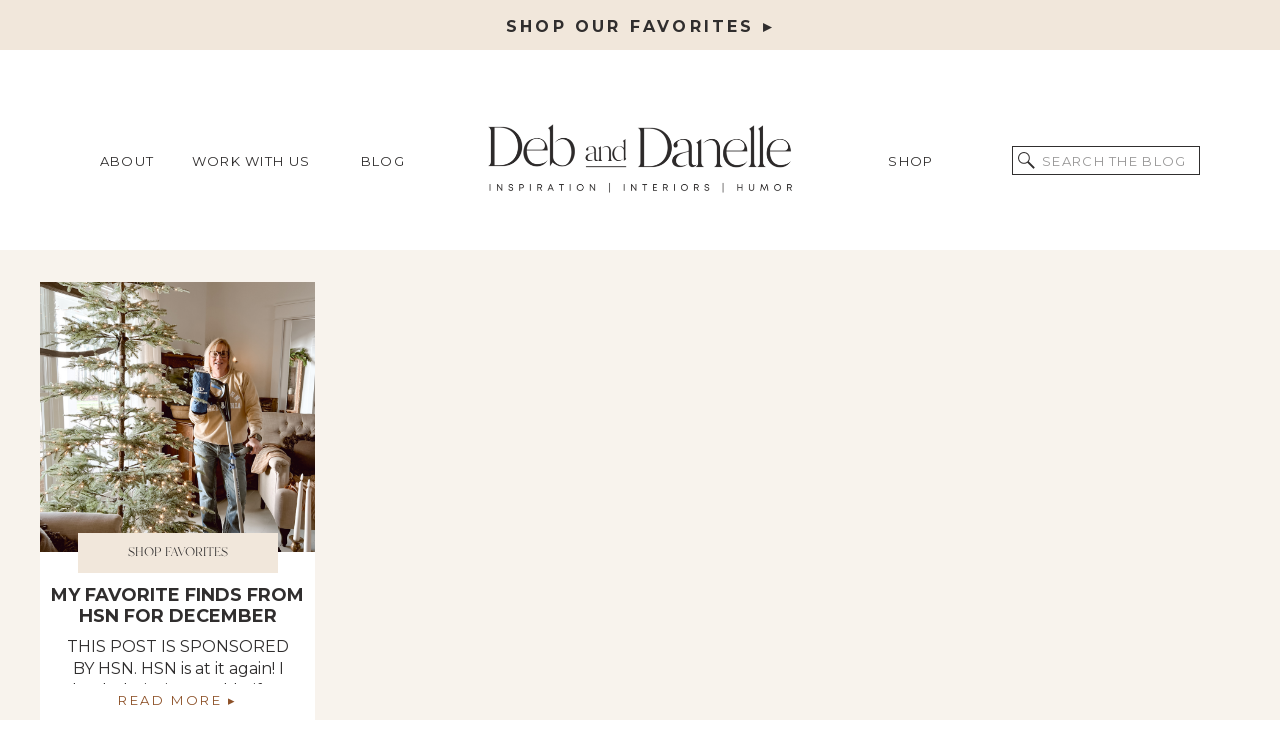

--- FILE ---
content_type: text/html; charset=UTF-8
request_url: https://debanddanelle.com/tag/baublebar/
body_size: 25852
content:
<!DOCTYPE html>
<html lang="en-US" class="d">
<head>
<link rel="stylesheet" type="text/css" href="//lib.showit.co/engine/2.3.0/showit.css" />
<meta name='robots' content='index, follow, max-image-preview:large, max-snippet:-1, max-video-preview:-1' />

	<!-- This site is optimized with the Yoast SEO plugin v26.3 - https://yoast.com/wordpress/plugins/seo/ -->
	<title>baublebar Archives - Deb and Danelle</title>
	<link rel="canonical" href="https://debanddanelle.com/tag/baublebar/" />
	<meta property="og:locale" content="en_US" />
	<meta property="og:type" content="article" />
	<meta property="og:title" content="baublebar Archives - Deb and Danelle" />
	<meta property="og:url" content="https://debanddanelle.com/tag/baublebar/" />
	<meta property="og:site_name" content="Deb and Danelle" />
	<meta name="twitter:card" content="summary_large_image" />
	<script type="application/ld+json" class="yoast-schema-graph">{"@context":"https://schema.org","@graph":[{"@type":"CollectionPage","@id":"https://debanddanelle.com/tag/baublebar/","url":"https://debanddanelle.com/tag/baublebar/","name":"baublebar Archives - Deb and Danelle","isPartOf":{"@id":"https://debanddanelle.com/#website"},"primaryImageOfPage":{"@id":"https://debanddanelle.com/tag/baublebar/#primaryimage"},"image":{"@id":"https://debanddanelle.com/tag/baublebar/#primaryimage"},"thumbnailUrl":"https://debanddanelle.com/wp-content/uploads/2023/12/IMG_7639.jpg","breadcrumb":{"@id":"https://debanddanelle.com/tag/baublebar/#breadcrumb"},"inLanguage":"en-US"},{"@type":"ImageObject","inLanguage":"en-US","@id":"https://debanddanelle.com/tag/baublebar/#primaryimage","url":"https://debanddanelle.com/wp-content/uploads/2023/12/IMG_7639.jpg","contentUrl":"https://debanddanelle.com/wp-content/uploads/2023/12/IMG_7639.jpg","width":900,"height":1200},{"@type":"BreadcrumbList","@id":"https://debanddanelle.com/tag/baublebar/#breadcrumb","itemListElement":[{"@type":"ListItem","position":1,"name":"Home","item":"https://debanddanelle.com/"},{"@type":"ListItem","position":2,"name":"baublebar"}]},{"@type":"WebSite","@id":"https://debanddanelle.com/#website","url":"https://debanddanelle.com/","name":"Deb and Danelle","description":"Lifestyle Creators with Humor","potentialAction":[{"@type":"SearchAction","target":{"@type":"EntryPoint","urlTemplate":"https://debanddanelle.com/?s={search_term_string}"},"query-input":{"@type":"PropertyValueSpecification","valueRequired":true,"valueName":"search_term_string"}}],"inLanguage":"en-US"}]}</script>
	<!-- / Yoast SEO plugin. -->


<script type='application/javascript'  id='pys-version-script'>console.log('PixelYourSite Free version 11.1.3');</script>
<link rel='dns-prefetch' href='//scripts.mediavine.com' />
<link rel='dns-prefetch' href='//widgetlogic.org' />
<link rel='dns-prefetch' href='//www.googletagmanager.com' />
<link rel="alternate" type="application/rss+xml" title="Deb and Danelle &raquo; Feed" href="https://debanddanelle.com/feed/" />
<link rel="alternate" type="application/rss+xml" title="Deb and Danelle &raquo; Comments Feed" href="https://debanddanelle.com/comments/feed/" />
<link rel="alternate" type="application/rss+xml" title="Deb and Danelle &raquo; baublebar Tag Feed" href="https://debanddanelle.com/tag/baublebar/feed/" />
<script>(()=>{"use strict";const e=[400,500,600,700,800,900],t=e=>`wprm-min-${e}`,n=e=>`wprm-max-${e}`,s=new Set,o="ResizeObserver"in window,r=o?new ResizeObserver((e=>{for(const t of e)c(t.target)})):null,i=.5/(window.devicePixelRatio||1);function c(s){const o=s.getBoundingClientRect().width||0;for(let r=0;r<e.length;r++){const c=e[r],a=o<=c+i;o>c+i?s.classList.add(t(c)):s.classList.remove(t(c)),a?s.classList.add(n(c)):s.classList.remove(n(c))}}function a(e){s.has(e)||(s.add(e),r&&r.observe(e),c(e))}!function(e=document){e.querySelectorAll(".wprm-recipe").forEach(a)}();if(new MutationObserver((e=>{for(const t of e)for(const e of t.addedNodes)e instanceof Element&&(e.matches?.(".wprm-recipe")&&a(e),e.querySelectorAll?.(".wprm-recipe").forEach(a))})).observe(document.documentElement,{childList:!0,subtree:!0}),!o){let e=0;addEventListener("resize",(()=>{e&&cancelAnimationFrame(e),e=requestAnimationFrame((()=>s.forEach(c)))}),{passive:!0})}})();</script><script type="text/javascript">
/* <![CDATA[ */
window._wpemojiSettings = {"baseUrl":"https:\/\/s.w.org\/images\/core\/emoji\/16.0.1\/72x72\/","ext":".png","svgUrl":"https:\/\/s.w.org\/images\/core\/emoji\/16.0.1\/svg\/","svgExt":".svg","source":{"concatemoji":"https:\/\/debanddanelle.com\/wp-includes\/js\/wp-emoji-release.min.js?ver=6.8.3"}};
/*! This file is auto-generated */
!function(s,n){var o,i,e;function c(e){try{var t={supportTests:e,timestamp:(new Date).valueOf()};sessionStorage.setItem(o,JSON.stringify(t))}catch(e){}}function p(e,t,n){e.clearRect(0,0,e.canvas.width,e.canvas.height),e.fillText(t,0,0);var t=new Uint32Array(e.getImageData(0,0,e.canvas.width,e.canvas.height).data),a=(e.clearRect(0,0,e.canvas.width,e.canvas.height),e.fillText(n,0,0),new Uint32Array(e.getImageData(0,0,e.canvas.width,e.canvas.height).data));return t.every(function(e,t){return e===a[t]})}function u(e,t){e.clearRect(0,0,e.canvas.width,e.canvas.height),e.fillText(t,0,0);for(var n=e.getImageData(16,16,1,1),a=0;a<n.data.length;a++)if(0!==n.data[a])return!1;return!0}function f(e,t,n,a){switch(t){case"flag":return n(e,"\ud83c\udff3\ufe0f\u200d\u26a7\ufe0f","\ud83c\udff3\ufe0f\u200b\u26a7\ufe0f")?!1:!n(e,"\ud83c\udde8\ud83c\uddf6","\ud83c\udde8\u200b\ud83c\uddf6")&&!n(e,"\ud83c\udff4\udb40\udc67\udb40\udc62\udb40\udc65\udb40\udc6e\udb40\udc67\udb40\udc7f","\ud83c\udff4\u200b\udb40\udc67\u200b\udb40\udc62\u200b\udb40\udc65\u200b\udb40\udc6e\u200b\udb40\udc67\u200b\udb40\udc7f");case"emoji":return!a(e,"\ud83e\udedf")}return!1}function g(e,t,n,a){var r="undefined"!=typeof WorkerGlobalScope&&self instanceof WorkerGlobalScope?new OffscreenCanvas(300,150):s.createElement("canvas"),o=r.getContext("2d",{willReadFrequently:!0}),i=(o.textBaseline="top",o.font="600 32px Arial",{});return e.forEach(function(e){i[e]=t(o,e,n,a)}),i}function t(e){var t=s.createElement("script");t.src=e,t.defer=!0,s.head.appendChild(t)}"undefined"!=typeof Promise&&(o="wpEmojiSettingsSupports",i=["flag","emoji"],n.supports={everything:!0,everythingExceptFlag:!0},e=new Promise(function(e){s.addEventListener("DOMContentLoaded",e,{once:!0})}),new Promise(function(t){var n=function(){try{var e=JSON.parse(sessionStorage.getItem(o));if("object"==typeof e&&"number"==typeof e.timestamp&&(new Date).valueOf()<e.timestamp+604800&&"object"==typeof e.supportTests)return e.supportTests}catch(e){}return null}();if(!n){if("undefined"!=typeof Worker&&"undefined"!=typeof OffscreenCanvas&&"undefined"!=typeof URL&&URL.createObjectURL&&"undefined"!=typeof Blob)try{var e="postMessage("+g.toString()+"("+[JSON.stringify(i),f.toString(),p.toString(),u.toString()].join(",")+"));",a=new Blob([e],{type:"text/javascript"}),r=new Worker(URL.createObjectURL(a),{name:"wpTestEmojiSupports"});return void(r.onmessage=function(e){c(n=e.data),r.terminate(),t(n)})}catch(e){}c(n=g(i,f,p,u))}t(n)}).then(function(e){for(var t in e)n.supports[t]=e[t],n.supports.everything=n.supports.everything&&n.supports[t],"flag"!==t&&(n.supports.everythingExceptFlag=n.supports.everythingExceptFlag&&n.supports[t]);n.supports.everythingExceptFlag=n.supports.everythingExceptFlag&&!n.supports.flag,n.DOMReady=!1,n.readyCallback=function(){n.DOMReady=!0}}).then(function(){return e}).then(function(){var e;n.supports.everything||(n.readyCallback(),(e=n.source||{}).concatemoji?t(e.concatemoji):e.wpemoji&&e.twemoji&&(t(e.twemoji),t(e.wpemoji)))}))}((window,document),window._wpemojiSettings);
/* ]]> */
</script>
<link rel='stylesheet' id='wprm-public-css' href='https://debanddanelle.com/wp-content/plugins/wp-recipe-maker/dist/public-modern.css?ver=10.1.1' type='text/css' media='all' />
<style id='wp-emoji-styles-inline-css' type='text/css'>

	img.wp-smiley, img.emoji {
		display: inline !important;
		border: none !important;
		box-shadow: none !important;
		height: 1em !important;
		width: 1em !important;
		margin: 0 0.07em !important;
		vertical-align: -0.1em !important;
		background: none !important;
		padding: 0 !important;
	}
</style>
<link rel='stylesheet' id='wp-block-library-css' href='https://debanddanelle.com/wp-includes/css/dist/block-library/style.min.css?ver=6.8.3' type='text/css' media='all' />
<style id='classic-theme-styles-inline-css' type='text/css'>
/*! This file is auto-generated */
.wp-block-button__link{color:#fff;background-color:#32373c;border-radius:9999px;box-shadow:none;text-decoration:none;padding:calc(.667em + 2px) calc(1.333em + 2px);font-size:1.125em}.wp-block-file__button{background:#32373c;color:#fff;text-decoration:none}
</style>
<style id='auto-amazon-links-unit-style-inline-css' type='text/css'>
.aal-gutenberg-preview{max-height:400px;overflow:auto}

</style>
<link rel='stylesheet' id='block-widget-css' href='https://debanddanelle.com/wp-content/plugins/widget-logic/block_widget/css/widget.css?ver=1724868951' type='text/css' media='all' />
<style id='global-styles-inline-css' type='text/css'>
:root{--wp--preset--aspect-ratio--square: 1;--wp--preset--aspect-ratio--4-3: 4/3;--wp--preset--aspect-ratio--3-4: 3/4;--wp--preset--aspect-ratio--3-2: 3/2;--wp--preset--aspect-ratio--2-3: 2/3;--wp--preset--aspect-ratio--16-9: 16/9;--wp--preset--aspect-ratio--9-16: 9/16;--wp--preset--color--black: #000000;--wp--preset--color--cyan-bluish-gray: #abb8c3;--wp--preset--color--white: #ffffff;--wp--preset--color--pale-pink: #f78da7;--wp--preset--color--vivid-red: #cf2e2e;--wp--preset--color--luminous-vivid-orange: #ff6900;--wp--preset--color--luminous-vivid-amber: #fcb900;--wp--preset--color--light-green-cyan: #7bdcb5;--wp--preset--color--vivid-green-cyan: #00d084;--wp--preset--color--pale-cyan-blue: #8ed1fc;--wp--preset--color--vivid-cyan-blue: #0693e3;--wp--preset--color--vivid-purple: #9b51e0;--wp--preset--gradient--vivid-cyan-blue-to-vivid-purple: linear-gradient(135deg,rgba(6,147,227,1) 0%,rgb(155,81,224) 100%);--wp--preset--gradient--light-green-cyan-to-vivid-green-cyan: linear-gradient(135deg,rgb(122,220,180) 0%,rgb(0,208,130) 100%);--wp--preset--gradient--luminous-vivid-amber-to-luminous-vivid-orange: linear-gradient(135deg,rgba(252,185,0,1) 0%,rgba(255,105,0,1) 100%);--wp--preset--gradient--luminous-vivid-orange-to-vivid-red: linear-gradient(135deg,rgba(255,105,0,1) 0%,rgb(207,46,46) 100%);--wp--preset--gradient--very-light-gray-to-cyan-bluish-gray: linear-gradient(135deg,rgb(238,238,238) 0%,rgb(169,184,195) 100%);--wp--preset--gradient--cool-to-warm-spectrum: linear-gradient(135deg,rgb(74,234,220) 0%,rgb(151,120,209) 20%,rgb(207,42,186) 40%,rgb(238,44,130) 60%,rgb(251,105,98) 80%,rgb(254,248,76) 100%);--wp--preset--gradient--blush-light-purple: linear-gradient(135deg,rgb(255,206,236) 0%,rgb(152,150,240) 100%);--wp--preset--gradient--blush-bordeaux: linear-gradient(135deg,rgb(254,205,165) 0%,rgb(254,45,45) 50%,rgb(107,0,62) 100%);--wp--preset--gradient--luminous-dusk: linear-gradient(135deg,rgb(255,203,112) 0%,rgb(199,81,192) 50%,rgb(65,88,208) 100%);--wp--preset--gradient--pale-ocean: linear-gradient(135deg,rgb(255,245,203) 0%,rgb(182,227,212) 50%,rgb(51,167,181) 100%);--wp--preset--gradient--electric-grass: linear-gradient(135deg,rgb(202,248,128) 0%,rgb(113,206,126) 100%);--wp--preset--gradient--midnight: linear-gradient(135deg,rgb(2,3,129) 0%,rgb(40,116,252) 100%);--wp--preset--font-size--small: 13px;--wp--preset--font-size--medium: 20px;--wp--preset--font-size--large: 36px;--wp--preset--font-size--x-large: 42px;--wp--preset--spacing--20: 0.44rem;--wp--preset--spacing--30: 0.67rem;--wp--preset--spacing--40: 1rem;--wp--preset--spacing--50: 1.5rem;--wp--preset--spacing--60: 2.25rem;--wp--preset--spacing--70: 3.38rem;--wp--preset--spacing--80: 5.06rem;--wp--preset--shadow--natural: 6px 6px 9px rgba(0, 0, 0, 0.2);--wp--preset--shadow--deep: 12px 12px 50px rgba(0, 0, 0, 0.4);--wp--preset--shadow--sharp: 6px 6px 0px rgba(0, 0, 0, 0.2);--wp--preset--shadow--outlined: 6px 6px 0px -3px rgba(255, 255, 255, 1), 6px 6px rgba(0, 0, 0, 1);--wp--preset--shadow--crisp: 6px 6px 0px rgba(0, 0, 0, 1);}:where(.is-layout-flex){gap: 0.5em;}:where(.is-layout-grid){gap: 0.5em;}body .is-layout-flex{display: flex;}.is-layout-flex{flex-wrap: wrap;align-items: center;}.is-layout-flex > :is(*, div){margin: 0;}body .is-layout-grid{display: grid;}.is-layout-grid > :is(*, div){margin: 0;}:where(.wp-block-columns.is-layout-flex){gap: 2em;}:where(.wp-block-columns.is-layout-grid){gap: 2em;}:where(.wp-block-post-template.is-layout-flex){gap: 1.25em;}:where(.wp-block-post-template.is-layout-grid){gap: 1.25em;}.has-black-color{color: var(--wp--preset--color--black) !important;}.has-cyan-bluish-gray-color{color: var(--wp--preset--color--cyan-bluish-gray) !important;}.has-white-color{color: var(--wp--preset--color--white) !important;}.has-pale-pink-color{color: var(--wp--preset--color--pale-pink) !important;}.has-vivid-red-color{color: var(--wp--preset--color--vivid-red) !important;}.has-luminous-vivid-orange-color{color: var(--wp--preset--color--luminous-vivid-orange) !important;}.has-luminous-vivid-amber-color{color: var(--wp--preset--color--luminous-vivid-amber) !important;}.has-light-green-cyan-color{color: var(--wp--preset--color--light-green-cyan) !important;}.has-vivid-green-cyan-color{color: var(--wp--preset--color--vivid-green-cyan) !important;}.has-pale-cyan-blue-color{color: var(--wp--preset--color--pale-cyan-blue) !important;}.has-vivid-cyan-blue-color{color: var(--wp--preset--color--vivid-cyan-blue) !important;}.has-vivid-purple-color{color: var(--wp--preset--color--vivid-purple) !important;}.has-black-background-color{background-color: var(--wp--preset--color--black) !important;}.has-cyan-bluish-gray-background-color{background-color: var(--wp--preset--color--cyan-bluish-gray) !important;}.has-white-background-color{background-color: var(--wp--preset--color--white) !important;}.has-pale-pink-background-color{background-color: var(--wp--preset--color--pale-pink) !important;}.has-vivid-red-background-color{background-color: var(--wp--preset--color--vivid-red) !important;}.has-luminous-vivid-orange-background-color{background-color: var(--wp--preset--color--luminous-vivid-orange) !important;}.has-luminous-vivid-amber-background-color{background-color: var(--wp--preset--color--luminous-vivid-amber) !important;}.has-light-green-cyan-background-color{background-color: var(--wp--preset--color--light-green-cyan) !important;}.has-vivid-green-cyan-background-color{background-color: var(--wp--preset--color--vivid-green-cyan) !important;}.has-pale-cyan-blue-background-color{background-color: var(--wp--preset--color--pale-cyan-blue) !important;}.has-vivid-cyan-blue-background-color{background-color: var(--wp--preset--color--vivid-cyan-blue) !important;}.has-vivid-purple-background-color{background-color: var(--wp--preset--color--vivid-purple) !important;}.has-black-border-color{border-color: var(--wp--preset--color--black) !important;}.has-cyan-bluish-gray-border-color{border-color: var(--wp--preset--color--cyan-bluish-gray) !important;}.has-white-border-color{border-color: var(--wp--preset--color--white) !important;}.has-pale-pink-border-color{border-color: var(--wp--preset--color--pale-pink) !important;}.has-vivid-red-border-color{border-color: var(--wp--preset--color--vivid-red) !important;}.has-luminous-vivid-orange-border-color{border-color: var(--wp--preset--color--luminous-vivid-orange) !important;}.has-luminous-vivid-amber-border-color{border-color: var(--wp--preset--color--luminous-vivid-amber) !important;}.has-light-green-cyan-border-color{border-color: var(--wp--preset--color--light-green-cyan) !important;}.has-vivid-green-cyan-border-color{border-color: var(--wp--preset--color--vivid-green-cyan) !important;}.has-pale-cyan-blue-border-color{border-color: var(--wp--preset--color--pale-cyan-blue) !important;}.has-vivid-cyan-blue-border-color{border-color: var(--wp--preset--color--vivid-cyan-blue) !important;}.has-vivid-purple-border-color{border-color: var(--wp--preset--color--vivid-purple) !important;}.has-vivid-cyan-blue-to-vivid-purple-gradient-background{background: var(--wp--preset--gradient--vivid-cyan-blue-to-vivid-purple) !important;}.has-light-green-cyan-to-vivid-green-cyan-gradient-background{background: var(--wp--preset--gradient--light-green-cyan-to-vivid-green-cyan) !important;}.has-luminous-vivid-amber-to-luminous-vivid-orange-gradient-background{background: var(--wp--preset--gradient--luminous-vivid-amber-to-luminous-vivid-orange) !important;}.has-luminous-vivid-orange-to-vivid-red-gradient-background{background: var(--wp--preset--gradient--luminous-vivid-orange-to-vivid-red) !important;}.has-very-light-gray-to-cyan-bluish-gray-gradient-background{background: var(--wp--preset--gradient--very-light-gray-to-cyan-bluish-gray) !important;}.has-cool-to-warm-spectrum-gradient-background{background: var(--wp--preset--gradient--cool-to-warm-spectrum) !important;}.has-blush-light-purple-gradient-background{background: var(--wp--preset--gradient--blush-light-purple) !important;}.has-blush-bordeaux-gradient-background{background: var(--wp--preset--gradient--blush-bordeaux) !important;}.has-luminous-dusk-gradient-background{background: var(--wp--preset--gradient--luminous-dusk) !important;}.has-pale-ocean-gradient-background{background: var(--wp--preset--gradient--pale-ocean) !important;}.has-electric-grass-gradient-background{background: var(--wp--preset--gradient--electric-grass) !important;}.has-midnight-gradient-background{background: var(--wp--preset--gradient--midnight) !important;}.has-small-font-size{font-size: var(--wp--preset--font-size--small) !important;}.has-medium-font-size{font-size: var(--wp--preset--font-size--medium) !important;}.has-large-font-size{font-size: var(--wp--preset--font-size--large) !important;}.has-x-large-font-size{font-size: var(--wp--preset--font-size--x-large) !important;}
:where(.wp-block-post-template.is-layout-flex){gap: 1.25em;}:where(.wp-block-post-template.is-layout-grid){gap: 1.25em;}
:where(.wp-block-columns.is-layout-flex){gap: 2em;}:where(.wp-block-columns.is-layout-grid){gap: 2em;}
:root :where(.wp-block-pullquote){font-size: 1.5em;line-height: 1.6;}
</style>
<link rel='stylesheet' id='style-css' href='https://debanddanelle.com/wp-content/plugins/displet-pop/style.css?ver=6.8.3' type='text/css' media='all' />
<link rel='stylesheet' id='stylesheet-css' href='https://debanddanelle.com/wp-content/plugins/popular-post-widget/inc/style.css?ver=6.8.3' type='text/css' media='all' />
<link rel='stylesheet' id='wonderplugin-slider-css-css' href='https://debanddanelle.com/wp-content/plugins/wonderplugin-slider-lite/engine/wonderpluginsliderengine.css?ver=14.5' type='text/css' media='all' />
<link rel='stylesheet' id='wpos-slick-style-css' href='https://debanddanelle.com/wp-content/plugins/wp-trending-post-slider-and-widget/assets/css/slick.css?ver=1.8.5' type='text/css' media='all' />
<link rel='stylesheet' id='wtpsw-public-style-css' href='https://debanddanelle.com/wp-content/plugins/wp-trending-post-slider-and-widget/assets/css/wtpsw-public.css?ver=1.8.5' type='text/css' media='all' />
<link rel='stylesheet' id='amazon-auto-links-_common-css' href='https://debanddanelle.com/wp-content/plugins/amazon-auto-links/template/_common/style.min.css?ver=5.4.3' type='text/css' media='all' />
<link rel='stylesheet' id='amazon-auto-links-list-css' href='https://debanddanelle.com/wp-content/plugins/amazon-auto-links/template/list/style.min.css?ver=1.4.1' type='text/css' media='all' />
<link rel='stylesheet' id='dashicons-css' href='https://debanddanelle.com/wp-includes/css/dashicons.min.css?ver=6.8.3' type='text/css' media='all' />
<link rel='stylesheet' id='recent-posts-widget-with-thumbnails-public-style-css' href='https://debanddanelle.com/wp-content/plugins/recent-posts-widget-with-thumbnails/public.css?ver=7.1.1' type='text/css' media='all' />
<link rel='stylesheet' id='simple-social-icons-font-css' href='https://debanddanelle.com/wp-content/plugins/simple-social-icons/css/style.css?ver=3.0.2' type='text/css' media='all' />
<link rel='stylesheet' id='wp-pointer-css' href='https://debanddanelle.com/wp-includes/css/wp-pointer.min.css?ver=6.8.3' type='text/css' media='all' />
<link rel='stylesheet' id='pub-style-css' href='https://debanddanelle.com/wp-content/themes/showit/pubs/fudarznysumvko6bq0_a-a/20250410134801S9wr2r5/assets/pub.css?ver=1744292902' type='text/css' media='all' />
<script type="text/javascript" src="https://debanddanelle.com/wp-includes/js/jquery/jquery.min.js?ver=3.7.1" id="jquery-core-js"></script>
<script type="text/javascript" id="jquery-core-js-after">
/* <![CDATA[ */
$ = jQuery;
/* ]]> */
</script>
<script type="text/javascript" src="https://debanddanelle.com/wp-includes/js/jquery/jquery-migrate.min.js?ver=3.4.1" id="jquery-migrate-js"></script>
<script type="text/javascript" src="https://debanddanelle.com/wp-content/plugins/displet-pop/jquery.cookie.js?ver=6.8.3" id="jquery-cookie-js"></script>
<script type="text/javascript" async="async" data-noptimize="1" data-cfasync="false" src="https://scripts.mediavine.com/tags/house-on-winchester.js?ver=6.8.3" id="mv-script-wrapper-js"></script>
<script type="text/javascript" src="https://debanddanelle.com/wp-content/plugins/wonderplugin-slider-lite/engine/wonderpluginsliderskins.js?ver=14.5" id="wonderplugin-slider-skins-script-js"></script>
<script type="text/javascript" src="https://debanddanelle.com/wp-content/plugins/wonderplugin-slider-lite/engine/wonderpluginslider.js?ver=14.5" id="wonderplugin-slider-script-js"></script>
<script type="text/javascript" src="https://debanddanelle.com/wp-content/plugins/pixelyoursite/dist/scripts/jquery.bind-first-0.2.3.min.js?ver=6.8.3" id="jquery-bind-first-js"></script>
<script type="text/javascript" src="https://debanddanelle.com/wp-content/plugins/pixelyoursite/dist/scripts/js.cookie-2.1.3.min.js?ver=2.1.3" id="js-cookie-pys-js"></script>
<script type="text/javascript" src="https://debanddanelle.com/wp-content/plugins/pixelyoursite/dist/scripts/tld.min.js?ver=2.3.1" id="js-tld-js"></script>
<script type="text/javascript" id="pys-js-extra">
/* <![CDATA[ */
var pysOptions = {"staticEvents":[],"dynamicEvents":[],"triggerEvents":[],"triggerEventTypes":[],"debug":"","siteUrl":"https:\/\/debanddanelle.com","ajaxUrl":"https:\/\/debanddanelle.com\/wp-admin\/admin-ajax.php","ajax_event":"5d59118343","enable_remove_download_url_param":"1","cookie_duration":"7","last_visit_duration":"60","enable_success_send_form":"","ajaxForServerEvent":"1","ajaxForServerStaticEvent":"1","useSendBeacon":"1","send_external_id":"1","external_id_expire":"180","track_cookie_for_subdomains":"1","google_consent_mode":"1","gdpr":{"ajax_enabled":false,"all_disabled_by_api":false,"facebook_disabled_by_api":false,"analytics_disabled_by_api":false,"google_ads_disabled_by_api":false,"pinterest_disabled_by_api":false,"bing_disabled_by_api":false,"externalID_disabled_by_api":false,"facebook_prior_consent_enabled":true,"analytics_prior_consent_enabled":true,"google_ads_prior_consent_enabled":null,"pinterest_prior_consent_enabled":true,"bing_prior_consent_enabled":true,"cookiebot_integration_enabled":false,"cookiebot_facebook_consent_category":"marketing","cookiebot_analytics_consent_category":"statistics","cookiebot_tiktok_consent_category":"marketing","cookiebot_google_ads_consent_category":"marketing","cookiebot_pinterest_consent_category":"marketing","cookiebot_bing_consent_category":"marketing","consent_magic_integration_enabled":false,"real_cookie_banner_integration_enabled":false,"cookie_notice_integration_enabled":false,"cookie_law_info_integration_enabled":false,"analytics_storage":{"enabled":true,"value":"granted","filter":false},"ad_storage":{"enabled":true,"value":"granted","filter":false},"ad_user_data":{"enabled":true,"value":"granted","filter":false},"ad_personalization":{"enabled":true,"value":"granted","filter":false}},"cookie":{"disabled_all_cookie":false,"disabled_start_session_cookie":false,"disabled_advanced_form_data_cookie":false,"disabled_landing_page_cookie":false,"disabled_first_visit_cookie":false,"disabled_trafficsource_cookie":false,"disabled_utmTerms_cookie":false,"disabled_utmId_cookie":false},"tracking_analytics":{"TrafficSource":"direct","TrafficLanding":"undefined","TrafficUtms":[],"TrafficUtmsId":[]},"GATags":{"ga_datalayer_type":"default","ga_datalayer_name":"dataLayerPYS"},"woo":{"enabled":false},"edd":{"enabled":false},"cache_bypass":"1763162195"};
/* ]]> */
</script>
<script type="text/javascript" src="https://debanddanelle.com/wp-content/plugins/pixelyoursite/dist/scripts/public.js?ver=11.1.3" id="pys-js"></script>
<script type="text/javascript" src="https://debanddanelle.com/wp-content/themes/showit/pubs/fudarznysumvko6bq0_a-a/20250410134801S9wr2r5/assets/pub.js?ver=1744292902" id="pub-script-js"></script>
<link rel="https://api.w.org/" href="https://debanddanelle.com/wp-json/" /><link rel="alternate" title="JSON" type="application/json" href="https://debanddanelle.com/wp-json/wp/v2/tags/732" /><link rel="EditURI" type="application/rsd+xml" title="RSD" href="https://debanddanelle.com/xmlrpc.php?rsd" />

<script>
// Start allowance of jQuery to $ shortcut
jQuery(document).ready(function($){

	// Open and close popup, session management
			$('#displetpop .close a, #displetpop .shadow').click(function(){
			hideDispletPop();
		});
		function displetPop(){
		$('#displetpop').show();
		$('body').addClass('displetpop');
		$.cookie('displetpop_recentpop','yes', {expires:30, path:'/'});
	}
	// Gravity forms confirmation
	$(document).bind('gform_confirmation_loaded', function(){
    	setTimeout(hideDispletPop,2000);
	});
	var displetpoppathhome = '';
	var displetpoppath1 = '';
	var displetpoppath2 = '';
	var displetpoppath3 = '';
	if (displetpoppathhome == '1' || displetpoppath1 != '' || displetpoppath2 != '' || displetpoppath3 != '') {
		var urlmatch = 'no';
	}
	else{
		var urlmatch = 'yes';
	}
	if (displetpoppathhome=='1'){
		if('' == '1') {
			urlmatch = 'yes';
		}
	}
	if (displetpoppath1!=''){
		if(window.location.href.indexOf(displetpoppath1) > -1) {
			urlmatch = 'yes';
		}
	}
	if (displetpoppath2!=''){
		if(window.location.href.indexOf(displetpoppath2) > -1) {
			urlmatch = 'yes';
		}
	}
	if (displetpoppath3!=''){
		if(window.location.href.indexOf(displetpoppath3) > -1) {
			urlmatch = 'yes';
		}
	}
	if ((($.cookie('displetpop_recentpop', {path:'/'}) != 'yes' && '1' >= '1') || ('' == '1' && '' == '1')) && urlmatch != 'no'){
		window.setTimeout(displetPop, 30000);	
	}
	
// Ends allowance of jQuery to $ shortcut
});
function hideDispletPop() {
	jQuery('#displetpop').hide();
	jQuery('body').removeClass('displetpop');
}
function displetpopCheckSubmissionSuccess(i){
	// CF7 confirmation
    if (jQuery('#displetpop .wpcf7-response-output').hasClass('wpcf7-mail-sent-ok')) {
    	setTimeout(hideDispletPop,2000);
    }
    else if (i < 10){
		setTimeout(function(){
			i++;
			displetpopCheckSubmissionSuccess(i);
		},2000);	
    }
}
</script>

<meta name="generator" content="Site Kit by Google 1.165.0" /><script>
  (function(w, d, t, h, s, n) {
    w.FlodeskObject = n;
    var fn = function() {
      (w[n].q = w[n].q || []).push(arguments);
    };
    w[n] = w[n] || fn;
    var f = d.getElementsByTagName(t)[0];
    var v = '?v=' + Math.floor(new Date().getTime() / (120 * 1000)) * 60;
    var sm = d.createElement(t);
    sm.async = true;
    sm.type = 'module';
    sm.src = h + s + '.mjs' + v;
    f.parentNode.insertBefore(sm, f);
    var sn = d.createElement(t);
    sn.async = true;
    sn.noModule = true;
    sn.src = h + s + '.js' + v;
    f.parentNode.insertBefore(sn, f);
  })(window, document, 'script', 'https://assets.flodesk.com', '/universal', 'fd');
</script>
		<script type="text/javascript" async defer data-pin-color="gray"  data-pin-hover="true"
			src="https://debanddanelle.com/wp-content/plugins/pinterest-pin-it-button-on-image-hover-and-post/js/pinit.js"></script>
		<style type="text/css"> .tippy-box[data-theme~="wprm"] { background-color: #333333; color: #FFFFFF; } .tippy-box[data-theme~="wprm"][data-placement^="top"] > .tippy-arrow::before { border-top-color: #333333; } .tippy-box[data-theme~="wprm"][data-placement^="bottom"] > .tippy-arrow::before { border-bottom-color: #333333; } .tippy-box[data-theme~="wprm"][data-placement^="left"] > .tippy-arrow::before { border-left-color: #333333; } .tippy-box[data-theme~="wprm"][data-placement^="right"] > .tippy-arrow::before { border-right-color: #333333; } .tippy-box[data-theme~="wprm"] a { color: #FFFFFF; } .wprm-comment-rating svg { width: 18px !important; height: 18px !important; } img.wprm-comment-rating { width: 90px !important; height: 18px !important; } body { --comment-rating-star-color: #343434; } body { --wprm-popup-font-size: 16px; } body { --wprm-popup-background: #ffffff; } body { --wprm-popup-title: #000000; } body { --wprm-popup-content: #444444; } body { --wprm-popup-button-background: #444444; } body { --wprm-popup-button-text: #ffffff; }</style><style type="text/css">.wprm-glossary-term {color: #5A822B;text-decoration: underline;cursor: help;}</style><style type="text/css">.wprm-recipe-template-snippet-basic-buttons {
    font-family: inherit; /* wprm_font_family type=font */
    font-size: 0.9em; /* wprm_font_size type=font_size */
    text-align: center; /* wprm_text_align type=align */
    margin-top: 0px; /* wprm_margin_top type=size */
    margin-bottom: 10px; /* wprm_margin_bottom type=size */
}
.wprm-recipe-template-snippet-basic-buttons a  {
    margin: 5px; /* wprm_margin_button type=size */
    margin: 5px; /* wprm_margin_button type=size */
}

.wprm-recipe-template-snippet-basic-buttons a:first-child {
    margin-left: 0;
}
.wprm-recipe-template-snippet-basic-buttons a:last-child {
    margin-right: 0;
}.wprm-recipe-template-chic {
    margin: 20px auto;
    background-color: #fafafa; /* wprm_background type=color */
    font-family: -apple-system, BlinkMacSystemFont, "Segoe UI", Roboto, Oxygen-Sans, Ubuntu, Cantarell, "Helvetica Neue", sans-serif; /* wprm_main_font_family type=font */
    font-size: 0.9em; /* wprm_main_font_size type=font_size */
    line-height: 1.5em; /* wprm_main_line_height type=font_size */
    color: #333333; /* wprm_main_text type=color */
    max-width: 650px; /* wprm_max_width type=size */
}
.wprm-recipe-template-chic a {
    color: #3498db; /* wprm_link type=color */
}
.wprm-recipe-template-chic p, .wprm-recipe-template-chic li {
    font-family: -apple-system, BlinkMacSystemFont, "Segoe UI", Roboto, Oxygen-Sans, Ubuntu, Cantarell, "Helvetica Neue", sans-serif; /* wprm_main_font_family type=font */
    font-size: 1em !important;
    line-height: 1.5em !important; /* wprm_main_line_height type=font_size */
}
.wprm-recipe-template-chic li {
    margin: 0 0 0 32px !important;
    padding: 0 !important;
}
.rtl .wprm-recipe-template-chic li {
    margin: 0 32px 0 0 !important;
}
.wprm-recipe-template-chic ol, .wprm-recipe-template-chic ul {
    margin: 0 !important;
    padding: 0 !important;
}
.wprm-recipe-template-chic br {
    display: none;
}
.wprm-recipe-template-chic .wprm-recipe-name,
.wprm-recipe-template-chic .wprm-recipe-header {
    font-family: -apple-system, BlinkMacSystemFont, "Segoe UI", Roboto, Oxygen-Sans, Ubuntu, Cantarell, "Helvetica Neue", sans-serif; /* wprm_header_font_family type=font */
    color: #000000; /* wprm_header_text type=color */
    line-height: 1.3em; /* wprm_header_line_height type=font_size */
}
.wprm-recipe-template-chic .wprm-recipe-header * {
    font-family: -apple-system, BlinkMacSystemFont, "Segoe UI", Roboto, Oxygen-Sans, Ubuntu, Cantarell, "Helvetica Neue", sans-serif; /* wprm_main_font_family type=font */
}
.wprm-recipe-template-chic h1,
.wprm-recipe-template-chic h2,
.wprm-recipe-template-chic h3,
.wprm-recipe-template-chic h4,
.wprm-recipe-template-chic h5,
.wprm-recipe-template-chic h6 {
    font-family: -apple-system, BlinkMacSystemFont, "Segoe UI", Roboto, Oxygen-Sans, Ubuntu, Cantarell, "Helvetica Neue", sans-serif; /* wprm_header_font_family type=font */
    color: #212121; /* wprm_header_text type=color */
    line-height: 1.3em; /* wprm_header_line_height type=font_size */
    margin: 0 !important;
    padding: 0 !important;
}
.wprm-recipe-template-chic .wprm-recipe-header {
    margin-top: 1.2em !important;
}
.wprm-recipe-template-chic h1 {
    font-size: 2em; /* wprm_h1_size type=font_size */
}
.wprm-recipe-template-chic h2 {
    font-size: 1.8em; /* wprm_h2_size type=font_size */
}
.wprm-recipe-template-chic h3 {
    font-size: 1.2em; /* wprm_h3_size type=font_size */
}
.wprm-recipe-template-chic h4 {
    font-size: 1em; /* wprm_h4_size type=font_size */
}
.wprm-recipe-template-chic h5 {
    font-size: 1em; /* wprm_h5_size type=font_size */
}
.wprm-recipe-template-chic h6 {
    font-size: 1em; /* wprm_h6_size type=font_size */
}.wprm-recipe-template-chic {
    font-size: 1em; /* wprm_main_font_size type=font_size */
	border-style: solid; /* wprm_border_style type=border */
	border-width: 1px; /* wprm_border_width type=size */
	border-color: #E0E0E0; /* wprm_border type=color */
    padding: 10px;
    background-color: #ffffff; /* wprm_background type=color */
    max-width: 950px; /* wprm_max_width type=size */
}
.wprm-recipe-template-chic a {
    color: #5A822B; /* wprm_link type=color */
}
.wprm-recipe-template-chic .wprm-recipe-name {
    line-height: 1.3em;
    font-weight: bold;
}
.wprm-recipe-template-chic .wprm-template-chic-buttons {
	clear: both;
    font-size: 0.9em;
    text-align: center;
}
.wprm-recipe-template-chic .wprm-template-chic-buttons .wprm-recipe-icon {
    margin-right: 5px;
}
.wprm-recipe-template-chic .wprm-recipe-header {
	margin-bottom: 0.5em !important;
}
.wprm-recipe-template-chic .wprm-nutrition-label-container {
	font-size: 0.9em;
}
.wprm-recipe-template-chic .wprm-call-to-action {
	border-radius: 3px;
}.wprm-recipe-template-compact-howto {
    margin: 20px auto;
    background-color: #fafafa; /* wprm_background type=color */
    font-family: -apple-system, BlinkMacSystemFont, "Segoe UI", Roboto, Oxygen-Sans, Ubuntu, Cantarell, "Helvetica Neue", sans-serif; /* wprm_main_font_family type=font */
    font-size: 0.9em; /* wprm_main_font_size type=font_size */
    line-height: 1.5em; /* wprm_main_line_height type=font_size */
    color: #333333; /* wprm_main_text type=color */
    max-width: 650px; /* wprm_max_width type=size */
}
.wprm-recipe-template-compact-howto a {
    color: #3498db; /* wprm_link type=color */
}
.wprm-recipe-template-compact-howto p, .wprm-recipe-template-compact-howto li {
    font-family: -apple-system, BlinkMacSystemFont, "Segoe UI", Roboto, Oxygen-Sans, Ubuntu, Cantarell, "Helvetica Neue", sans-serif; /* wprm_main_font_family type=font */
    font-size: 1em !important;
    line-height: 1.5em !important; /* wprm_main_line_height type=font_size */
}
.wprm-recipe-template-compact-howto li {
    margin: 0 0 0 32px !important;
    padding: 0 !important;
}
.rtl .wprm-recipe-template-compact-howto li {
    margin: 0 32px 0 0 !important;
}
.wprm-recipe-template-compact-howto ol, .wprm-recipe-template-compact-howto ul {
    margin: 0 !important;
    padding: 0 !important;
}
.wprm-recipe-template-compact-howto br {
    display: none;
}
.wprm-recipe-template-compact-howto .wprm-recipe-name,
.wprm-recipe-template-compact-howto .wprm-recipe-header {
    font-family: -apple-system, BlinkMacSystemFont, "Segoe UI", Roboto, Oxygen-Sans, Ubuntu, Cantarell, "Helvetica Neue", sans-serif; /* wprm_header_font_family type=font */
    color: #000000; /* wprm_header_text type=color */
    line-height: 1.3em; /* wprm_header_line_height type=font_size */
}
.wprm-recipe-template-compact-howto .wprm-recipe-header * {
    font-family: -apple-system, BlinkMacSystemFont, "Segoe UI", Roboto, Oxygen-Sans, Ubuntu, Cantarell, "Helvetica Neue", sans-serif; /* wprm_main_font_family type=font */
}
.wprm-recipe-template-compact-howto h1,
.wprm-recipe-template-compact-howto h2,
.wprm-recipe-template-compact-howto h3,
.wprm-recipe-template-compact-howto h4,
.wprm-recipe-template-compact-howto h5,
.wprm-recipe-template-compact-howto h6 {
    font-family: -apple-system, BlinkMacSystemFont, "Segoe UI", Roboto, Oxygen-Sans, Ubuntu, Cantarell, "Helvetica Neue", sans-serif; /* wprm_header_font_family type=font */
    color: #212121; /* wprm_header_text type=color */
    line-height: 1.3em; /* wprm_header_line_height type=font_size */
    margin: 0 !important;
    padding: 0 !important;
}
.wprm-recipe-template-compact-howto .wprm-recipe-header {
    margin-top: 1.2em !important;
}
.wprm-recipe-template-compact-howto h1 {
    font-size: 2em; /* wprm_h1_size type=font_size */
}
.wprm-recipe-template-compact-howto h2 {
    font-size: 1.8em; /* wprm_h2_size type=font_size */
}
.wprm-recipe-template-compact-howto h3 {
    font-size: 1.2em; /* wprm_h3_size type=font_size */
}
.wprm-recipe-template-compact-howto h4 {
    font-size: 1em; /* wprm_h4_size type=font_size */
}
.wprm-recipe-template-compact-howto h5 {
    font-size: 1em; /* wprm_h5_size type=font_size */
}
.wprm-recipe-template-compact-howto h6 {
    font-size: 1em; /* wprm_h6_size type=font_size */
}.wprm-recipe-template-compact-howto {
	border-style: solid; /* wprm_border_style type=border */
	border-width: 1px; /* wprm_border_width type=size */
	border-color: #777777; /* wprm_border type=color */
	border-radius: 0px; /* wprm_border_radius type=size */
	padding: 10px;
}.wprm-recipe-template-meadow {
    margin: 20px auto;
    background-color: #ffffff; /* wprm_background type=color */
    font-family: "Inter", sans-serif; /* wprm_main_font_family type=font */
    font-size: 16px; /* wprm_main_font_size type=font_size */
    line-height: 1.5em; /* wprm_main_line_height type=font_size */
    color: #000000; /* wprm_main_text type=color */
    max-width: 1600px; /* wprm_max_width type=size */

    --meadow-accent-color: #747B2D; /* wprm_accent_color type=color */
    --meadow-main-background-color: #F3F4EC; /* wprm_main_background_color type=color */

    border: 0;
    border-top: 1px solid var(--meadow-accent-color);

    --meadow-list-border-color: #DEB538; /* wprm_list_border_color type=color */
}
.wprm-recipe-template-meadow a {
    color: #000000; /* wprm_link type=color */
}
.wprm-recipe-template-meadow p, .wprm-recipe-template-meadow li {
    font-family: "Inter", sans-serif; /* wprm_main_font_family type=font */
    font-size: 1em;
    line-height: 1.5em; /* wprm_main_line_height type=font_size */
}
.wprm-recipe-template-meadow li {
    margin: 0 0 0 32px;
    padding: 0;
}
.rtl .wprm-recipe-template-meadow li {
    margin: 0 32px 0 0;
}
.wprm-recipe-template-meadow ol, .wprm-recipe-template-meadow ul {
    margin: 0;
    padding: 0;
}
.wprm-recipe-template-meadow br {
    display: none;
}
.wprm-recipe-template-meadow .wprm-recipe-name,
.wprm-recipe-template-meadow .wprm-recipe-header {
    font-family: "Gloock", serif; /* wprm_header_font_family type=font */
    color: #1e1e1e; /* wprm_header_text type=color */
    line-height: 1.3em; /* wprm_header_line_height type=font_size */
}
.wprm-recipe-template-meadow .wprm-recipe-header * {
    font-family: "Inter", sans-serif; /* wprm_main_font_family type=font */
}
.wprm-recipe-template-meadow h1,
.wprm-recipe-template-meadow h2,
.wprm-recipe-template-meadow h3,
.wprm-recipe-template-meadow h4,
.wprm-recipe-template-meadow h5,
.wprm-recipe-template-meadow h6 {
    font-family: "Gloock", serif; /* wprm_header_font_family type=font */
    color: #1e1e1e; /* wprm_header_text type=color */
    line-height: 1.3em; /* wprm_header_line_height type=font_size */
    margin: 0;
    padding: 0;
}
.wprm-recipe-template-meadow .wprm-recipe-header {
    margin-top: 1.2em;
}
.wprm-recipe-template-meadow h1 {
    font-size: 2.2em; /* wprm_h1_size type=font_size */
}
.wprm-recipe-template-meadow h2 {
    font-size: 2.2em; /* wprm_h2_size type=font_size */
}
.wprm-recipe-template-meadow h3 {
    font-size: 1.8em; /* wprm_h3_size type=font_size */
}
.wprm-recipe-template-meadow h4 {
    font-size: 1em; /* wprm_h4_size type=font_size */
}
.wprm-recipe-template-meadow h5 {
    font-size: 1em; /* wprm_h5_size type=font_size */
}
.wprm-recipe-template-meadow h6 {
    font-size: 1em; /* wprm_h6_size type=font_size */
}
.wprm-recipe-template-meadow .meadow-header-meta {
    max-width: 800px;
    margin: 0 auto;
}</style><style type='text/css' id='amazon-auto-links-button-css' data-version='5.4.3'>.amazon-auto-links-button.amazon-auto-links-button-default { background-image: -webkit-linear-gradient(top, #4997e5, #3f89ba);background-image: -moz-linear-gradient(top, #4997e5, #3f89ba);background-image: -ms-linear-gradient(top, #4997e5, #3f89ba);background-image: -o-linear-gradient(top, #4997e5, #3f89ba);background-image: linear-gradient(to bottom, #4997e5, #3f89ba);-webkit-border-radius: 4px;-moz-border-radius: 4px;border-radius: 4px;margin-left: auto;margin-right: auto;text-align: center;white-space: nowrap;color: #ffffff;font-size: 13px;text-shadow: 0 0 transparent;width: 100px;padding: 7px 8px 8px 8px;background: #3498db;border: solid #6891a5 1px;text-decoration: none;}.amazon-auto-links-button.amazon-auto-links-button-default:hover {background: #3cb0fd;background-image: -webkit-linear-gradient(top, #3cb0fd, #3498db);background-image: -moz-linear-gradient(top, #3cb0fd, #3498db);background-image: -ms-linear-gradient(top, #3cb0fd, #3498db);background-image: -o-linear-gradient(top, #3cb0fd, #3498db);background-image: linear-gradient(to bottom, #3cb0fd, #3498db);text-decoration: none;}.amazon-auto-links-button.amazon-auto-links-button-default > a {color: inherit; border-bottom: none;text-decoration: none; }.amazon-auto-links-button.amazon-auto-links-button-default > a:hover {color: inherit;}.amazon-auto-links-button > a, .amazon-auto-links-button > a:hover {-webkit-box-shadow: none;box-shadow: none;color: inherit;}div.amazon-auto-links-button {line-height: 1.3; }button.amazon-auto-links-button {white-space: nowrap;}.amazon-auto-links-button-link {text-decoration: none;}.amazon-auto-links-button-15895 { margin-right: auto; margin-left: auto; white-space: nowrap; text-align: center; display: inline-flex; justify-content: space-around; font-size: 13px; color: #000000; font-weight: 500; padding: 3px; border-radius: 4px; border-color: #c89411 #b0820f #99710d; border-width: 1px; background-color: #ecb21f; transform: scale(0.98); border-style: solid; background-image: linear-gradient(to bottom,#f8e3ad,#eeba37); } .amazon-auto-links-button-15895 * { box-sizing: border-box; } .amazon-auto-links-button-15895 .button-icon { margin-right: auto; margin-left: auto; display: none; height: auto; border: solid 0; } .amazon-auto-links-button-15895 .button-icon > i { display: inline-block; width: 100%; height: 100%; } .amazon-auto-links-button-15895 .button-icon-left { display: inline-flex; background-color: #2d2d2d; border-width: 1px; border-color: #0a0a0a; border-radius: 2px; margin: 0px; padding-top: 2px; padding-right: 2px; padding-bottom: 3px; padding-left: 2px; min-width: 25px; min-height: 25px; } .amazon-auto-links-button-15895 .button-icon-left > i { background-color: #ffffff; background-size: contain; background-position: center; background-repeat: no-repeat; -webkit-mask-image: url('https://debanddanelle.com/wp-content/plugins/amazon-auto-links/include/core/component/button/asset/image/icon/cart.svg'); mask-image: url('https://debanddanelle.com/wp-content/plugins/amazon-auto-links/include/core/component/button/asset/image/icon/cart.svg'); -webkit-mask-position: center center; mask-position: center center; -webkit-mask-repeat: no-repeat; mask-repeat: no-repeat; } .amazon-auto-links-button-15895 .button-label { margin-top: 0px; margin-right: 32px; margin-bottom: 0px; margin-left: 32px; } .amazon-auto-links-button-15895 > * { align-items: center; display: inline-flex; vertical-align: middle; } .amazon-auto-links-button-15895:hover { transform: scale(1.0); filter: alpha(opacity=70); opacity: 0.7; }.amazon-auto-links-button-15896 { display: block; margin-right: auto; margin-left: auto; position: relative; width: 176px; height: 28px; } .amazon-auto-links-button-15896 > img { height: unset; max-width: 100%; max-height: 100%; margin-right: auto; margin-left: auto; display: block; position: absolute; top: 50%; left: 50%; -ms-transform: translate(-50%, -50%); transform: translate(-50%, -50%); }.amazon-auto-links-button-15897 { display: block; margin-right: auto; margin-left: auto; position: relative; width: 148px; height: 79px; transform: scale(0.98); } .amazon-auto-links-button-15897:hover { transform: scale(1.0); } .amazon-auto-links-button-15897 > img { height: unset; max-width: 100%; max-height: 100%; margin-right: auto; margin-left: auto; display: block; position: absolute; top: 50%; left: 50%; -ms-transform: translate(-50%, -50%); transform: translate(-50%, -50%); } .amazon-auto-links-button-15897 > img:hover { filter: alpha(opacity=70); opacity: 0.7; }.amazon-auto-links-button-15892 { margin-right: auto; margin-left: auto; white-space: nowrap; text-align: center; display: inline-flex; justify-content: space-around; font-size: 13px; color: #ffffff; font-weight: 400; padding-top: 8px; padding-right: 16px; padding-bottom: 8px; padding-left: 16px; border-radius: 4px; border-color: #1f628d; border-width: 1px; background-color: #4997e5; transform: scale(0.98); border-style: none; background-solid: solid; } .amazon-auto-links-button-15892 * { box-sizing: border-box; } .amazon-auto-links-button-15892 .button-icon { margin-right: auto; margin-left: auto; display: none; height: auto; border: solid 0; } .amazon-auto-links-button-15892 .button-icon > i { display: inline-block; width: 100%; height: 100%; } .amazon-auto-links-button-15892 .button-icon-left { display: inline-flex; background-color: transparent; border-color: transparent; padding: 0px; margin: 0px; min-height: 17px; min-width: 17px; padding-top: 0px; padding-right: 0px; padding-bottom: 0px; padding-left: 0px; } .amazon-auto-links-button-15892 .button-icon-left > i { background-color: #ffffff; background-size: contain; background-position: center; background-repeat: no-repeat; -webkit-mask-image: url('https://debanddanelle.com/wp-content/plugins/amazon-auto-links/include/core/component/button/asset/image/icon/cart.svg'); mask-image: url('https://debanddanelle.com/wp-content/plugins/amazon-auto-links/include/core/component/button/asset/image/icon/cart.svg'); -webkit-mask-position: center center; mask-position: center center; -webkit-mask-repeat: no-repeat; mask-repeat: no-repeat; } .amazon-auto-links-button-15892 .button-label { margin-top: 0px; margin-right: 8px; margin-bottom: 0px; margin-left: 8px; } .amazon-auto-links-button-15892 > * { align-items: center; display: inline-flex; vertical-align: middle; } .amazon-auto-links-button-15892:hover { transform: scale(1.0); filter: alpha(opacity=70); opacity: 0.7; }.amazon-auto-links-button-15893 { margin-right: auto; margin-left: auto; white-space: nowrap; text-align: center; display: inline-flex; justify-content: space-around; font-size: 13px; color: #ffffff; font-weight: 400; padding-top: 8px; padding-right: 16px; padding-bottom: 8px; padding-left: 16px; border-radius: 0px; border-color: #1f628d; border-width: 1px; background-color: #0a0101; transform: scale(0.98); border-style: none; background-solid: solid; } .amazon-auto-links-button-15893 * { box-sizing: border-box; } .amazon-auto-links-button-15893 .button-icon { margin-right: auto; margin-left: auto; display: none; height: auto; border: solid 0; } .amazon-auto-links-button-15893 .button-icon > i { display: inline-block; width: 100%; height: 100%; } .amazon-auto-links-button-15893 .button-icon-left { display: inline-flex; background-color: transparent; border-color: transparent; padding: 0px; margin: 0px; min-height: 17px; min-width: 17px; padding-top: 0px; padding-right: 0px; padding-bottom: 0px; padding-left: 0px; } .amazon-auto-links-button-15893 .button-icon-left > i { background-color: #ffffff; background-size: contain; background-position: center; background-repeat: no-repeat; -webkit-mask-image: url('https://debanddanelle.com/wp-content/plugins/amazon-auto-links/include/core/component/button/asset/image/icon/cart.svg'); mask-image: url('https://debanddanelle.com/wp-content/plugins/amazon-auto-links/include/core/component/button/asset/image/icon/cart.svg'); -webkit-mask-position: center center; mask-position: center center; -webkit-mask-repeat: no-repeat; mask-repeat: no-repeat; } .amazon-auto-links-button-15893 .button-icon-right { display: inline-flex; background-color: #ffffff; border-color: transparent; margin: 0px; min-height: 17px; min-width: 17px; border-radius: 10px; padding-top: 0px; padding-right: 0px; padding-bottom: 0px; padding-left: 2px; } .amazon-auto-links-button-15893 .button-icon-right > i { background-color: #000000; background-size: contain; background-position: center; background-repeat: no-repeat; -webkit-mask-image: url('https://debanddanelle.com/wp-content/plugins/amazon-auto-links/include/core/component/button/asset/image/icon/controls-play.svg'); mask-image: url('https://debanddanelle.com/wp-content/plugins/amazon-auto-links/include/core/component/button/asset/image/icon/controls-play.svg'); -webkit-mask-position: center center; mask-position: center center; -webkit-mask-repeat: no-repeat; mask-repeat: no-repeat; } .amazon-auto-links-button-15893 .button-label { margin-top: 0px; margin-right: 16px; margin-bottom: 0px; margin-left: 16px; } .amazon-auto-links-button-15893 > * { align-items: center; display: inline-flex; vertical-align: middle; } .amazon-auto-links-button-15893:hover { transform: scale(1.0); filter: alpha(opacity=70); opacity: 0.7; }.amazon-auto-links-button-15894 { margin-right: auto; margin-left: auto; white-space: nowrap; text-align: center; display: inline-flex; justify-content: space-around; font-size: 13px; color: #000000; font-weight: 500; padding-top: 8px; padding-right: 16px; padding-bottom: 8px; padding-left: 16px; border-radius: 19px; border-color: #e8b500; border-width: 1px; background-color: #ffd814; transform: scale(0.98); border-style: solid; background-solid: solid; } .amazon-auto-links-button-15894 * { box-sizing: border-box; } .amazon-auto-links-button-15894 .button-icon { margin-right: auto; margin-left: auto; display: none; height: auto; border: solid 0; } .amazon-auto-links-button-15894 .button-icon > i { display: inline-block; width: 100%; height: 100%; } .amazon-auto-links-button-15894 .button-label { margin-top: 0px; margin-right: 32px; margin-bottom: 0px; margin-left: 32px; } .amazon-auto-links-button-15894 > * { align-items: center; display: inline-flex; vertical-align: middle; } .amazon-auto-links-button-15894:hover { transform: scale(1.0); filter: alpha(opacity=70); opacity: 0.7; }</style><script type='application/javascript' id='pys-config-warning-script'>console.warn('PixelYourSite: no pixel configured.');</script>
<link rel="icon" href="https://debanddanelle.com/wp-content/uploads/2020/04/favicon-45x45.png" sizes="32x32" />
<link rel="icon" href="https://debanddanelle.com/wp-content/uploads/2020/04/favicon.png" sizes="192x192" />
<link rel="apple-touch-icon" href="https://debanddanelle.com/wp-content/uploads/2020/04/favicon.png" />
<meta name="msapplication-TileImage" content="https://debanddanelle.com/wp-content/uploads/2020/04/favicon.png" />
		<style type="text/css" id="wp-custom-css">
			/* Mediavine CSS */
@media only screen and (max-width: 425px) {
.single-post .sie-post-meta_2, .m .sie-follow_0 {
transform: unset !important;
min-width: 100%;
left: unset;
padding-left: 25px;
padding-right: 25px;
}
}

@media only screen and (max-width: 359px) {
.single-post .sie-post-meta_2 {
padding-left: 10px;
padding-right: 10px;
}
.m .sie-follow_0 {
max-width: 100%;
}
}
/*End Mediavine CSS */﻿		</style>
		<style type="text/css">/** Mega Menu CSS: fs **/</style>

<meta charset="UTF-8" />
<meta name="viewport" content="width=device-width, initial-scale=1" />
<link rel="icon" type="image/png" href="//static.showit.co/200/4aJZ3Q54S7edoEejljUxGQ/166494/faviocn.png" />
<link rel="preconnect" href="https://static.showit.co" />

<link rel="preconnect" href="https://fonts.googleapis.com">
<link rel="preconnect" href="https://fonts.gstatic.com" crossorigin>
<link href="https://fonts.googleapis.com/css?family=Montserrat:700|Montserrat:400" rel="stylesheet" type="text/css"/>
<style>
@font-face{font-family:Branch;src:url('//static.showit.co/file/6B5X917AQWO5LUrpXyXYdA/166494/branch_updated.woff');}
</style>
<script id="init_data" type="application/json">
{"mobile":{"w":320,"bgMediaType":"none","bgFillType":"color","bgColor":"colors-7"},"desktop":{"w":1200,"defaultTrIn":{"type":"fade"},"defaultTrOut":{"type":"fade"},"bgColor":"colors-7","bgMediaType":"none","bgFillType":"color"},"sid":"fudarznysumvko6bq0_a-a","break":768,"assetURL":"//static.showit.co","contactFormId":"166494/297005","cfAction":"aHR0cHM6Ly9jbGllbnRzZXJ2aWNlLnNob3dpdC5jby9jb250YWN0Zm9ybQ==","sgAction":"aHR0cHM6Ly9jbGllbnRzZXJ2aWNlLnNob3dpdC5jby9zb2NpYWxncmlk","blockData":[{"slug":"banner","visible":"a","states":[],"d":{"h":50,"w":1200,"bgFillType":"color","bgColor":"colors-6","bgMediaType":"none"},"m":{"h":50,"w":320,"bgFillType":"color","bgColor":"colors-6","bgMediaType":"none"}},{"slug":"header","visible":"a","states":[{"d":{"bgFillType":"color","bgColor":"#000000:0","bgMediaType":"none"},"m":{"bgFillType":"color","bgColor":"#000000:0","bgMediaType":"none"},"slug":"view-1"},{"d":{"bgFillType":"color","bgColor":"#000000:0","bgMediaType":"none"},"m":{"bgFillType":"color","bgColor":"#000000:0","bgMediaType":"none"},"slug":"view-1-1"}],"d":{"h":200,"w":1200,"locking":{"scrollOffset":1},"bgFillType":"color","bgColor":"colors-7","bgMediaType":"none"},"m":{"h":75,"w":320,"locking":{"scrollOffset":1},"bgFillType":"color","bgColor":"colors-7","bgMediaType":"none"},"stateTrans":[{},{}]},{"slug":"post-layout-1","visible":"a","states":[{"d":{"bgFillType":"color","bgColor":"#000000:0","bgMediaType":"none"},"m":{"bgFillType":"color","bgColor":"#000000:0","bgMediaType":"none"},"slug":"view-1"},{"d":{"bgFillType":"color","bgColor":"#000000:0","bgMediaType":"none"},"m":{"bgFillType":"color","bgColor":"#000000:0","bgMediaType":"none"},"slug":"view-2"},{"d":{"bgFillType":"color","bgColor":"#000000:0","bgMediaType":"none"},"m":{"bgFillType":"color","bgColor":"#000000:0","bgMediaType":"none"},"slug":"view-3"},{"d":{"bgFillType":"color","bgColor":"#000000:0","bgMediaType":"none"},"m":{"bgFillType":"color","bgColor":"#000000:0","bgMediaType":"none"},"slug":"view-4"},{"d":{"bgFillType":"color","bgColor":"#000000:0","bgMediaType":"none"},"m":{"bgFillType":"color","bgColor":"#000000:0","bgMediaType":"none"},"slug":"view-5"},{"d":{"bgFillType":"color","bgColor":"#000000:0","bgMediaType":"none"},"m":{"bgFillType":"color","bgColor":"#000000:0","bgMediaType":"none"},"slug":"view-6"},{"d":{"bgFillType":"color","bgColor":"#000000:0","bgMediaType":"none"},"m":{"bgFillType":"color","bgColor":"#000000:0","bgMediaType":"none"},"slug":"view-7"},{"d":{"bgFillType":"color","bgColor":"#000000:0","bgMediaType":"none"},"m":{"bgFillType":"color","bgColor":"#000000:0","bgMediaType":"none"},"slug":"view-8"}],"d":{"h":1100,"w":1200,"locking":{"offset":100},"nature":"dH","bgFillType":"color","bgColor":"colors-6:50","bgMediaType":"none"},"m":{"h":3600,"w":320,"locking":{"offset":100},"nature":"dH","bgFillType":"color","bgColor":"colors-6:50","bgMediaType":"none"},"stateTrans":[{},{},{},{},{},{},{},{}]},{"slug":"pagination","visible":"a","states":[],"d":{"h":66,"w":1200,"bgFillType":"color","bgColor":"colors-6:50","bgMediaType":"none"},"m":{"h":125,"w":320,"bgFillType":"color","bgColor":"colors-6:50","bgMediaType":"none"}},{"slug":"social-qa","visible":"a","states":[{"d":{"bgFillType":"color","bgColor":"#000000:0","bgMediaType":"none"},"m":{"bgFillType":"color","bgColor":"#000000:0","bgMediaType":"none"},"slug":"view-1"}],"d":{"h":600,"w":1200,"bgFillType":"color","bgColor":"colors-7","bgMediaType":"image","bgImage":{"key":"rMFAuQTrRqWYBFAUkV9K5A/166494/35.png","aspect_ratio":1.77778,"title":"35","type":"asset"},"bgOpacity":50,"bgPos":"cm","bgScale":"cover","bgScroll":"p"},"m":{"h":800,"w":320,"bgFillType":"color","bgColor":"colors-7","bgMediaType":"image","bgImage":{"key":"rMFAuQTrRqWYBFAUkV9K5A/166494/35.png","aspect_ratio":1.77778,"title":"35","type":"asset"},"bgOpacity":50,"bgPos":"cm","bgScale":"cover","bgScroll":"p"},"stateTrans":[{}]},{"slug":"follow","visible":"a","states":[],"d":{"h":756,"w":1200,"bgFillType":"color","bgColor":"colors-7","bgMediaType":"none"},"m":{"h":479,"w":320,"bgFillType":"color","bgColor":"colors-7","bgMediaType":"none"}},{"slug":"footer","visible":"a","states":[],"d":{"h":50,"w":1200,"bgFillType":"color","bgColor":"colors-6","bgMediaType":"none"},"m":{"h":50,"w":320,"bgFillType":"color","bgColor":"colors-6","bgMediaType":"none"}},{"slug":"mobile-nav","visible":"m","states":[],"d":{"h":200,"w":1200,"bgFillType":"color","bgColor":"colors-7","bgMediaType":"none"},"m":{"h":600,"w":320,"locking":{"side":"t"},"bgFillType":"color","bgColor":"colors-7","bgMediaType":"none"}}],"elementData":[{"type":"text","visible":"a","id":"banner_0","blockId":"banner","m":{"x":7,"y":12,"w":306,"h":27,"a":0},"d":{"x":373,"y":16,"w":454,"h":19,"a":0}},{"type":"icon","visible":"m","id":"header_0","blockId":"header","m":{"x":265,"y":19,"w":37,"h":37,"a":0},"d":{"x":1161,"y":37,"w":35,"h":35,"a":0},"pc":[{"type":"show","block":"mobile-nav"}]},{"type":"graphic","visible":"a","id":"header_1","blockId":"header","m":{"x":4,"y":-34,"w":209,"h":130,"a":0},"d":{"x":396,"y":-14,"w":409,"h":229,"a":0},"c":{"key":"MEa8owxzSiGypa8hsf5iwA/166494/33.png","aspect_ratio":1.77778}},{"type":"text","visible":"d","id":"header_2","blockId":"header","m":{"x":109,"y":22,"w":102,"h":17,"a":0},"d":{"x":39,"y":102,"w":96,"h":19,"a":0}},{"type":"text","visible":"d","id":"header_3","blockId":"header","m":{"x":109,"y":22,"w":102,"h":17,"a":0},"d":{"x":136,"y":102,"w":150,"h":19,"a":0}},{"type":"text","visible":"d","id":"header_4","blockId":"header","m":{"x":109,"y":22,"w":102,"h":17,"a":0},"d":{"x":295,"y":102,"w":96,"h":19,"a":0}},{"type":"simple","visible":"d","id":"header_5","blockId":"header","m":{"x":33,"y":433,"w":254,"h":38,"a":0},"d":{"x":972,"y":96,"w":188,"h":29,"a":0}},{"type":"text","visible":"d","id":"header_6","blockId":"header","m":{"x":34,"y":439,"w":252,"h":30,"a":0},"d":{"x":1002,"y":101,"w":170,"h":19,"a":0}},{"type":"icon","visible":"d","id":"header_7","blockId":"header","m":{"x":135,"y":13,"w":50,"h":50,"a":0},"d":{"x":976,"y":100,"w":21,"h":21,"a":0}},{"type":"text","visible":"d","id":"header_view-1_0","blockId":"header","m":{"x":109,"y":22,"w":102,"h":17,"a":0},"d":{"x":823,"y":102,"w":96,"h":19,"a":0}},{"type":"text","visible":"d","id":"header_view-1-1_0","blockId":"header","m":{"x":109,"y":22,"w":102,"h":17,"a":0},"d":{"x":784,"y":164,"w":174,"h":19,"a":0}},{"type":"text","visible":"d","id":"header_view-1-1_1","blockId":"header","m":{"x":109,"y":22,"w":102,"h":17,"a":0},"d":{"x":823,"y":102,"w":96,"h":19,"a":0}},{"type":"text","visible":"d","id":"header_view-1-1_2","blockId":"header","m":{"x":109,"y":22,"w":102,"h":17,"a":0},"d":{"x":797,"y":134,"w":149,"h":19,"a":0}},{"type":"graphic","visible":"a","id":"post-layout-1_view-1_0","blockId":"post-layout-1","m":{"x":33,"y":28,"w":255,"h":255,"a":0},"d":{"x":0,"y":32,"w":275,"h":275,"a":0},"c":{"key":"4c0QduA0ReGH3Map9cN50Q/166494/1.png","aspect_ratio":1}},{"type":"simple","visible":"a","id":"post-layout-1_view-1_1","blockId":"post-layout-1","m":{"x":33,"y":284,"w":255,"h":160,"a":0},"d":{"x":0,"y":302,"w":275,"h":172,"a":0}},{"type":"simple","visible":"a","id":"post-layout-1_view-1_2","blockId":"post-layout-1","m":{"x":78,"y":262,"w":165,"h":38,"a":0},"d":{"x":38,"y":283,"w":200,"h":40,"a":0}},{"type":"text","visible":"a","id":"post-layout-1_view-1_3","blockId":"post-layout-1","m":{"x":79,"y":274,"w":164,"h":17,"a":0},"d":{"x":38,"y":293,"w":200,"h":19,"a":0}},{"type":"text","visible":"a","id":"post-layout-1_view-1_4","blockId":"post-layout-1","m":{"x":35,"y":305,"w":252,"h":50,"a":0},"d":{"x":3,"y":335,"w":269,"h":46,"a":0}},{"type":"text","visible":"a","id":"post-layout-1_view-1_5","blockId":"post-layout-1","m":{"x":49,"y":362,"w":224,"h":45,"a":0},"d":{"x":18,"y":386,"w":240,"h":48,"a":0}},{"type":"text","visible":"a","id":"post-layout-1_view-1_6","blockId":"post-layout-1","m":{"x":73,"y":414,"w":175,"h":17,"a":0},"d":{"x":45,"y":441,"w":186,"h":19,"a":0}},{"type":"graphic","visible":"a","id":"post-layout-1_view-2_0","blockId":"post-layout-1","m":{"x":33,"y":468,"w":255,"h":255,"a":0},"d":{"x":311,"y":32,"w":275,"h":275,"a":0},"c":{"key":"h73rBXblRFy7h63N_8dsGQ/166494/img_9996.jpg","aspect_ratio":0.7825}},{"type":"simple","visible":"a","id":"post-layout-1_view-2_1","blockId":"post-layout-1","m":{"x":33,"y":723,"w":255,"h":160,"a":0},"d":{"x":311,"y":302,"w":275,"h":172,"a":0}},{"type":"simple","visible":"a","id":"post-layout-1_view-2_2","blockId":"post-layout-1","m":{"x":78,"y":701,"w":165,"h":38,"a":0},"d":{"x":349,"y":283,"w":200,"h":40,"a":0}},{"type":"text","visible":"a","id":"post-layout-1_view-2_3","blockId":"post-layout-1","m":{"x":67,"y":713,"w":186,"h":20,"a":0},"d":{"x":349,"y":294,"w":200,"h":19,"a":0}},{"type":"text","visible":"a","id":"post-layout-1_view-2_4","blockId":"post-layout-1","m":{"x":20,"y":753,"w":285,"h":47,"a":0},"d":{"x":314,"y":335,"w":269,"h":44,"a":0}},{"type":"text","visible":"a","id":"post-layout-1_view-2_5","blockId":"post-layout-1","m":{"x":36,"y":806,"w":253,"h":49,"a":0},"d":{"x":329,"y":386,"w":240,"h":48,"a":0}},{"type":"text","visible":"a","id":"post-layout-1_view-2_6","blockId":"post-layout-1","m":{"x":64,"y":854,"w":198,"h":20,"a":0},"d":{"x":356,"y":441,"w":186,"h":19,"a":0}},{"type":"graphic","visible":"a","id":"post-layout-1_view-3_0","blockId":"post-layout-1","m":{"x":33,"y":909,"w":255,"h":255,"a":0},"d":{"x":619,"y":32,"w":275,"h":275,"a":0},"c":{"key":"xkcE2CaDRQaAOkjnXMW3Eg/166494/3.png","aspect_ratio":1}},{"type":"simple","visible":"a","id":"post-layout-1_view-3_1","blockId":"post-layout-1","m":{"x":33,"y":1163,"w":255,"h":160,"a":0},"d":{"x":619,"y":302,"w":275,"h":172,"a":0}},{"type":"simple","visible":"a","id":"post-layout-1_view-3_2","blockId":"post-layout-1","m":{"x":78,"y":1142,"w":165,"h":38,"a":0},"d":{"x":657,"y":283,"w":200,"h":40,"a":0}},{"type":"text","visible":"a","id":"post-layout-1_view-3_3","blockId":"post-layout-1","m":{"x":79,"y":1152,"w":163,"h":18,"a":0},"d":{"x":657,"y":294,"w":200,"h":19,"a":0}},{"type":"text","visible":"a","id":"post-layout-1_view-3_4","blockId":"post-layout-1","m":{"x":35,"y":1187,"w":251,"h":55,"a":0},"d":{"x":622,"y":335,"w":269,"h":41,"a":0}},{"type":"text","visible":"a","id":"post-layout-1_view-3_5","blockId":"post-layout-1","m":{"x":51,"y":1243,"w":222,"h":46,"a":0},"d":{"x":637,"y":386,"w":240,"h":50,"a":0}},{"type":"text","visible":"a","id":"post-layout-1_view-3_6","blockId":"post-layout-1","m":{"x":75,"y":1290,"w":174,"h":18,"a":0},"d":{"x":664,"y":441,"w":186,"h":19,"a":0}},{"type":"graphic","visible":"a","id":"post-layout-1_view-4_0","blockId":"post-layout-1","m":{"x":33,"y":1366,"w":253,"h":251,"a":0},"d":{"x":925,"y":32,"w":275,"h":275,"a":0},"c":{"key":"7iGgGADoQ9ahn79IEcrx2w/166494/2.png","aspect_ratio":1}},{"type":"simple","visible":"a","id":"post-layout-1_view-4_1","blockId":"post-layout-1","m":{"x":33,"y":1617,"w":253,"h":159,"a":0},"d":{"x":925,"y":302,"w":275,"h":172,"a":0}},{"type":"simple","visible":"a","id":"post-layout-1_view-4_2","blockId":"post-layout-1","m":{"x":78,"y":1597,"w":163,"h":38,"a":0},"d":{"x":963,"y":283,"w":200,"h":40,"a":0}},{"type":"text","visible":"a","id":"post-layout-1_view-4_3","blockId":"post-layout-1","m":{"x":78,"y":1608,"w":163,"h":17,"a":0},"d":{"x":963,"y":294,"w":200,"h":19,"a":0}},{"type":"text","visible":"a","id":"post-layout-1_view-4_4","blockId":"post-layout-1","m":{"x":33,"y":1639,"w":250,"h":51,"a":0},"d":{"x":928,"y":335,"w":269,"h":46,"a":0}},{"type":"text","visible":"a","id":"post-layout-1_view-4_5","blockId":"post-layout-1","m":{"x":46,"y":1697,"w":222,"h":41,"a":0},"d":{"x":943,"y":386,"w":240,"h":48,"a":0}},{"type":"text","visible":"a","id":"post-layout-1_view-4_6","blockId":"post-layout-1","m":{"x":74,"y":1745,"w":173,"h":17,"a":0},"d":{"x":970,"y":441,"w":186,"h":19,"a":0}},{"type":"graphic","visible":"a","id":"post-layout-1_view-5_0","blockId":"post-layout-1","m":{"x":33,"y":1806,"w":253,"h":252,"a":0},"d":{"x":0,"y":516,"w":275,"h":275,"a":0},"c":{"key":"4c0QduA0ReGH3Map9cN50Q/166494/1.png","aspect_ratio":1}},{"type":"simple","visible":"a","id":"post-layout-1_view-5_1","blockId":"post-layout-1","m":{"x":33,"y":2058,"w":253,"h":159,"a":0},"d":{"x":0,"y":786,"w":275,"h":172,"a":0}},{"type":"simple","visible":"a","id":"post-layout-1_view-5_2","blockId":"post-layout-1","m":{"x":78,"y":2037,"w":163,"h":39,"a":0},"d":{"x":38,"y":767,"w":200,"h":40,"a":0}},{"type":"text","visible":"a","id":"post-layout-1_view-5_3","blockId":"post-layout-1","m":{"x":78,"y":2050,"w":163,"h":17,"a":0},"d":{"x":38,"y":778,"w":200,"h":19,"a":0}},{"type":"text","visible":"a","id":"post-layout-1_view-5_4","blockId":"post-layout-1","m":{"x":37,"y":2086,"w":249,"h":52,"a":0},"d":{"x":3,"y":819,"w":269,"h":47,"a":0}},{"type":"text","visible":"a","id":"post-layout-1_view-5_5","blockId":"post-layout-1","m":{"x":50,"y":2142,"w":222,"h":42,"a":0},"d":{"x":18,"y":870,"w":240,"h":50,"a":0}},{"type":"text","visible":"a","id":"post-layout-1_view-5_6","blockId":"post-layout-1","m":{"x":74,"y":2186,"w":173,"h":17,"a":0},"d":{"x":45,"y":925,"w":186,"h":19,"a":0}},{"type":"graphic","visible":"a","id":"post-layout-1_view-6_0","blockId":"post-layout-1","m":{"x":34,"y":2252,"w":253,"h":249,"a":0},"d":{"x":311,"y":516,"w":275,"h":275,"a":0},"c":{"key":"h73rBXblRFy7h63N_8dsGQ/166494/img_9996.jpg","aspect_ratio":0.7825}},{"type":"simple","visible":"a","id":"post-layout-1_view-6_1","blockId":"post-layout-1","m":{"x":34,"y":2501,"w":253,"h":158,"a":0},"d":{"x":311,"y":786,"w":275,"h":172,"a":0}},{"type":"simple","visible":"a","id":"post-layout-1_view-6_2","blockId":"post-layout-1","m":{"x":79,"y":2481,"w":163,"h":37,"a":0},"d":{"x":349,"y":767,"w":200,"h":40,"a":0}},{"type":"text","visible":"a","id":"post-layout-1_view-6_3","blockId":"post-layout-1","m":{"x":79,"y":2493,"w":163,"h":17,"a":0},"d":{"x":349,"y":778,"w":200,"h":19,"a":0}},{"type":"text","visible":"a","id":"post-layout-1_view-6_4","blockId":"post-layout-1","m":{"x":36,"y":2522,"w":250,"h":52,"a":0},"d":{"x":314,"y":819,"w":269,"h":46,"a":0}},{"type":"text","visible":"a","id":"post-layout-1_view-6_5","blockId":"post-layout-1","m":{"x":50,"y":2577,"w":222,"h":45,"a":0},"d":{"x":329,"y":870,"w":240,"h":49,"a":0}},{"type":"text","visible":"a","id":"post-layout-1_view-6_6","blockId":"post-layout-1","m":{"x":74,"y":2628,"w":174,"h":17,"a":0},"d":{"x":356,"y":925,"w":186,"h":19,"a":0}},{"type":"graphic","visible":"a","id":"post-layout-1_view-7_0","blockId":"post-layout-1","m":{"x":34,"y":2701,"w":252,"h":248,"a":0},"d":{"x":619,"y":516,"w":275,"h":275,"a":0},"c":{"key":"xkcE2CaDRQaAOkjnXMW3Eg/166494/3.png","aspect_ratio":1}},{"type":"simple","visible":"a","id":"post-layout-1_view-7_1","blockId":"post-layout-1","m":{"x":34,"y":2949,"w":252,"h":156,"a":0},"d":{"x":619,"y":786,"w":275,"h":172,"a":0}},{"type":"simple","visible":"a","id":"post-layout-1_view-7_2","blockId":"post-layout-1","m":{"x":79,"y":2929,"w":162,"h":37,"a":0},"d":{"x":657,"y":767,"w":200,"h":40,"a":0}},{"type":"text","visible":"a","id":"post-layout-1_view-7_3","blockId":"post-layout-1","m":{"x":79,"y":2937,"w":162,"h":17,"a":0},"d":{"x":657,"y":778,"w":200,"h":19,"a":0}},{"type":"text","visible":"a","id":"post-layout-1_view-7_4","blockId":"post-layout-1","m":{"x":36,"y":2973,"w":249,"h":54,"a":0},"d":{"x":622,"y":819,"w":269,"h":44,"a":0}},{"type":"text","visible":"a","id":"post-layout-1_view-7_5","blockId":"post-layout-1","m":{"x":50,"y":3020,"w":221,"h":45,"a":0},"d":{"x":637,"y":870,"w":240,"h":45,"a":0}},{"type":"text","visible":"a","id":"post-layout-1_view-7_6","blockId":"post-layout-1","m":{"x":74,"y":3074,"w":173,"h":17,"a":0},"d":{"x":664,"y":925,"w":186,"h":19,"a":0}},{"type":"graphic","visible":"a","id":"post-layout-1_view-8_0","blockId":"post-layout-1","m":{"x":34,"y":3140,"w":252,"h":254,"a":0},"d":{"x":925,"y":516,"w":275,"h":275,"a":0},"c":{"key":"7iGgGADoQ9ahn79IEcrx2w/166494/2.png","aspect_ratio":1}},{"type":"simple","visible":"a","id":"post-layout-1_view-8_1","blockId":"post-layout-1","m":{"x":34,"y":3395,"w":252,"h":161,"a":0},"d":{"x":925,"y":786,"w":275,"h":172,"a":0}},{"type":"simple","visible":"a","id":"post-layout-1_view-8_2","blockId":"post-layout-1","m":{"x":79,"y":3375,"w":162,"h":39,"a":0},"d":{"x":963,"y":767,"w":200,"h":40,"a":0}},{"type":"text","visible":"a","id":"post-layout-1_view-8_3","blockId":"post-layout-1","m":{"x":79,"y":3385,"w":162,"h":17,"a":0},"d":{"x":962,"y":778,"w":201,"h":19,"a":0}},{"type":"text","visible":"a","id":"post-layout-1_view-8_4","blockId":"post-layout-1","m":{"x":36,"y":3421,"w":249,"h":55,"a":0},"d":{"x":928,"y":819,"w":269,"h":44,"a":0}},{"type":"text","visible":"a","id":"post-layout-1_view-8_5","blockId":"post-layout-1","m":{"x":50,"y":3479,"w":221,"h":42,"a":0},"d":{"x":943,"y":870,"w":240,"h":49,"a":0}},{"type":"text","visible":"a","id":"post-layout-1_view-8_6","blockId":"post-layout-1","m":{"x":74,"y":3527,"w":172,"h":17,"a":0},"d":{"x":970,"y":925,"w":186,"h":19,"a":0}},{"type":"text","visible":"a","id":"pagination_0","blockId":"pagination","m":{"x":19,"y":21,"w":283,"h":25,"a":0},"d":{"x":68,"y":19,"w":445,"h":29,"a":0}},{"type":"text","visible":"a","id":"pagination_1","blockId":"pagination","m":{"x":14,"y":54,"w":293,"h":20,"a":0},"d":{"x":652,"y":19,"w":445,"h":29,"a":0}},{"type":"graphic","visible":"d","id":"social-qa_0","blockId":"social-qa","m":{"x":11,"y":368,"w":196,"h":309,"a":0},"d":{"x":50,"y":73,"w":356,"h":440,"a":0,"gs":{"s":20}},"c":{"key":"9puwVhANRnibsLErgbZcTg/166494/img_9177.jpg","aspect_ratio":0.75}},{"type":"simple","visible":"a","id":"social-qa_1","blockId":"social-qa","m":{"x":23,"y":418,"w":275,"h":360,"a":0},"d":{"x":406,"y":73,"w":330,"h":440,"a":0}},{"type":"line","visible":"a","id":"social-qa_2","blockId":"social-qa","m":{"x":139,"y":424,"w":42,"h":1,"a":90},"d":{"x":326,"y":123,"w":100,"h":1,"a":0}},{"type":"text","visible":"a","id":"social-qa_3","blockId":"social-qa","m":{"x":76,"y":443,"w":174,"h":42,"a":0},"d":{"x":453,"y":107,"w":249,"h":59,"a":0}},{"type":"line","visible":"a","id":"social-qa_4","blockId":"social-qa","m":{"x":135,"y":-10,"w":50,"a":90},"d":{"x":953,"y":53,"w":50,"h":1,"a":90}},{"type":"text","visible":"a","id":"social-qa_5","blockId":"social-qa","m":{"x":63,"y":23,"w":195,"h":16,"a":0},"d":{"x":854,"y":87,"w":249,"h":59,"a":0}},{"type":"simple","visible":"a","id":"social-qa_6","blockId":"social-qa","m":{"x":60,"y":70,"w":200,"h":45,"a":0},"d":{"x":855,"y":150,"w":248,"h":45,"a":0}},{"type":"text","visible":"a","id":"social-qa_7","blockId":"social-qa","m":{"x":111,"y":81,"w":106,"h":29,"a":0},"d":{"x":916,"y":225,"w":125,"h":25,"a":0}},{"type":"simple","visible":"a","id":"social-qa_8","blockId":"social-qa","m":{"x":60,"y":125,"w":200,"h":45,"a":0},"d":{"x":855,"y":395,"w":248,"h":45,"a":0}},{"type":"text","visible":"a","id":"social-qa_9","blockId":"social-qa","m":{"x":104,"y":135,"w":113,"h":26,"a":0},"d":{"x":914,"y":346,"w":136,"h":25,"a":0}},{"type":"simple","visible":"a","id":"social-qa_10","blockId":"social-qa","m":{"x":60,"y":181,"w":200,"h":45,"a":0},"d":{"x":855,"y":273,"w":248,"h":45,"a":0}},{"type":"text","visible":"a","id":"social-qa_11","blockId":"social-qa","m":{"x":75,"y":190,"w":169,"h":27,"a":0},"d":{"x":914,"y":283,"w":131,"h":25,"a":0}},{"type":"simple","visible":"a","id":"social-qa_12","blockId":"social-qa","m":{"x":60,"y":238,"w":200,"h":45,"a":0},"d":{"x":854,"y":212,"w":248,"h":45,"a":0}},{"type":"text","visible":"a","id":"social-qa_13","blockId":"social-qa","m":{"x":119,"y":248,"w":84,"h":27,"a":0},"d":{"x":926,"y":405,"w":108,"h":25,"a":0}},{"type":"text","visible":"a","id":"social-qa_14","blockId":"social-qa","m":{"x":21,"y":481,"w":278,"h":14,"a":0},"d":{"x":443,"y":166,"w":260,"h":19,"a":0}},{"type":"simple","visible":"a","id":"social-qa_15","blockId":"social-qa","m":{"x":35,"y":532,"w":250,"h":29,"a":0},"d":{"x":439,"y":238,"w":264,"h":42,"a":0}},{"type":"text","visible":"a","id":"social-qa_16","blockId":"social-qa","m":{"x":38,"y":538,"w":245,"h":23,"a":0},"d":{"x":453,"y":249,"w":236,"h":19,"a":0}},{"type":"simple","visible":"a","id":"social-qa_17","blockId":"social-qa","m":{"x":35,"y":574,"w":250,"h":143,"a":0},"d":{"x":439,"y":296,"w":264,"h":122,"a":0}},{"type":"text","visible":"a","id":"social-qa_18","blockId":"social-qa","m":{"x":40,"y":585,"w":241,"h":127,"a":0},"d":{"x":453,"y":307,"w":236,"h":97,"a":0}},{"type":"simple","visible":"a","id":"social-qa_19","blockId":"social-qa","m":{"x":68,"y":730,"w":185,"h":34,"a":0},"d":{"x":439,"y":437,"w":264,"h":50,"a":0}},{"type":"text","visible":"a","id":"social-qa_20","blockId":"social-qa","m":{"x":74,"y":739,"w":174,"h":19,"a":0},"d":{"x":447,"y":452,"w":248,"h":25,"a":0}},{"type":"simple","visible":"a","id":"social-qa_21","blockId":"social-qa","m":{"x":60,"y":296,"w":200,"h":45,"a":0},"d":{"x":854,"y":335,"w":248,"h":45,"a":0}},{"type":"text","visible":"a","id":"social-qa_22","blockId":"social-qa","m":{"x":119,"y":307,"w":83,"h":23,"a":0},"d":{"x":934,"y":160,"w":91,"h":25,"a":0}},{"type":"graphic","visible":"a","id":"social-qa_23","blockId":"social-qa","m":{"x":57,"y":184,"w":51,"h":39,"a":0},"d":{"x":853,"y":277,"w":50,"h":37,"a":0},"c":{"key":"gCOxLyWXRsmsKmDUsq8gBg/166494/7cca8482-748c-44fe-8c7c-3550fefdc672.png","aspect_ratio":1.19289}},{"type":"graphic","visible":"a","id":"social-qa_24","blockId":"social-qa","m":{"x":64,"y":299,"w":42,"h":39,"a":0},"d":{"x":853,"y":152,"w":49,"h":41,"a":0},"c":{"key":"fk7SpiaoQWmuC_pCTjgV1A/166494/76f32ba7-4b43-493d-8b7b-4afd8db11dd4.png","aspect_ratio":1.19289}},{"type":"graphic","visible":"a","id":"social-qa_25","blockId":"social-qa","m":{"x":60,"y":130,"w":46,"h":37,"a":0},"d":{"x":855,"y":336,"w":48,"h":43,"a":0},"c":{"key":"eOoQS7CWQu-JuvOJCO-PkQ/166494/5d9f68d6-a785-4002-a37b-398a50f39b64.png","aspect_ratio":1.19289}},{"type":"graphic","visible":"a","id":"social-qa_26","blockId":"social-qa","m":{"x":60,"y":73,"w":46,"h":39,"a":0},"d":{"x":855,"y":215,"w":45,"h":40,"a":0},"c":{"key":"LhR21A6nSOeXgeFffLjlgw/166494/61dc071f-73d4-4cdd-b961-91b79f0a2bcc.png","aspect_ratio":1.19289}},{"type":"graphic","visible":"a","id":"social-qa_27","blockId":"social-qa","m":{"x":63,"y":241,"w":40,"h":40,"a":0},"d":{"x":860,"y":398,"w":36,"h":40,"a":0},"c":{"key":"YiTbYf8hRJi86qrbqVPQ2Q/166494/20de4d14-cba9-4ff2-aaae-bd15b840c8b6.png","aspect_ratio":1.19289}},{"type":"simple","visible":"a","id":"social-qa_view-1_0","blockId":"social-qa","m":{"x":60,"y":354,"w":200,"h":44,"a":0},"d":{"x":855,"y":453,"w":248,"h":43,"a":0}},{"type":"text","visible":"a","id":"social-qa_view-1_1","blockId":"social-qa","m":{"x":112,"y":363,"w":102,"h":36,"a":0},"d":{"x":925,"y":464,"w":111,"h":30,"a":0}},{"type":"graphic","visible":"a","id":"social-qa_view-1_2","blockId":"social-qa","m":{"x":70,"y":364,"w":37,"h":25,"a":0},"d":{"x":864,"y":462,"w":40,"h":26,"a":0},"c":{"key":"eWpIuybiQESts_xTlTXvzA/166494/5f927a10-68e8-43c1-9fe5-e112dc406306.png","aspect_ratio":1.44385}},{"type":"social","visible":"a","id":"follow_0","blockId":"follow","m":{"x":-16,"y":9,"w":353,"h":111,"a":0},"d":{"x":50,"y":34,"w":1100,"h":203,"a":0}},{"type":"graphic","visible":"a","id":"follow_1","blockId":"follow","m":{"x":84,"y":119,"w":152,"h":126,"a":0},"d":{"x":82,"y":221,"w":219,"h":234,"a":0,"gs":{"s":65}},"c":{"key":"cr0W4z2jQ4yeiRbInAeP4Q/166494/8.png","aspect_ratio":1.77778}},{"type":"graphic","visible":"a","id":"follow_2","blockId":"follow","m":{"x":0,"y":384,"w":162,"h":95,"a":0},"d":{"x":0,"y":497,"w":414,"h":259,"a":0},"c":{"key":"JsbQmIDOQnSIIW-VD-5nxw/166494/r.png","aspect_ratio":1.58964}},{"type":"text","visible":"a","id":"follow_3","blockId":"follow","m":{"x":43,"y":346,"w":235,"h":38,"a":0},"d":{"x":880,"y":314,"w":240,"h":26,"a":0}},{"type":"text","visible":"a","id":"follow_4","blockId":"follow","m":{"x":73,"y":270,"w":68,"h":22,"a":0},"d":{"x":472,"y":318,"w":96,"h":19,"a":0}},{"type":"text","visible":"a","id":"follow_5","blockId":"follow","m":{"x":21,"y":302,"w":114,"h":20,"a":0},"d":{"x":382,"y":364,"w":186,"h":19,"a":0}},{"type":"text","visible":"a","id":"follow_6","blockId":"follow","m":{"x":162,"y":302,"w":138,"h":18,"a":0},"d":{"x":604,"y":364,"w":209,"h":19,"a":0}},{"type":"text","visible":"a","id":"follow_7","blockId":"follow","m":{"x":162,"y":270,"w":96,"h":18,"a":0},"d":{"x":604,"y":318,"w":96,"h":19,"a":0}},{"type":"graphic","visible":"a","id":"follow_8","blockId":"follow","m":{"x":48,"y":389,"w":224,"h":75,"a":0},"d":{"x":314,"y":497,"w":573,"h":186,"a":0},"c":{"key":"qmF3LUCWTk-PaE3G4ikojg/166494/8b2eb577-2250-4311-b525-96b0d345138c.png","aspect_ratio":2.9985}},{"type":"text","visible":"a","id":"footer_0","blockId":"footer","m":{"x":15,"y":12,"w":291,"h":33,"a":0},"d":{"x":165,"y":16,"w":870,"h":19,"a":0}},{"type":"simple","visible":"a","id":"mobile-nav_0","blockId":"mobile-nav","m":{"x":33,"y":442,"w":254,"h":38,"a":0},"d":{"x":360,"y":60,"w":480,"h":80,"a":0}},{"type":"graphic","visible":"m","id":"mobile-nav_1","blockId":"mobile-nav","m":{"x":12,"y":15,"w":297,"h":167,"a":0},"d":{"x":396,"y":-20,"w":409,"h":230,"a":0},"c":{"key":"MEa8owxzSiGypa8hsf5iwA/166494/33.png","aspect_ratio":1.77778}},{"type":"icon","visible":"m","id":"mobile-nav_2","blockId":"mobile-nav","m":{"x":265,"y":12,"w":37,"h":37,"a":0},"d":{"x":1161,"y":37,"w":35,"h":35,"a":0},"pc":[{"type":"hide","block":"mobile-nav"}]},{"type":"text","visible":"m","id":"mobile-nav_3","blockId":"mobile-nav","m":{"x":59,"y":181,"w":203,"h":31,"a":0},"d":{"x":30,"y":104,"w":96,"h":19,"a":0}},{"type":"text","visible":"m","id":"mobile-nav_4","blockId":"mobile-nav","m":{"x":52,"y":236,"w":218,"h":26,"a":0},"d":{"x":137,"y":104,"w":96,"h":19,"a":0}},{"type":"text","visible":"m","id":"mobile-nav_5","blockId":"mobile-nav","m":{"x":44,"y":286,"w":233,"h":27,"a":0},"d":{"x":263,"y":104,"w":130,"h":19,"a":0}},{"type":"text","visible":"m","id":"mobile-nav_6","blockId":"mobile-nav","m":{"x":44,"y":340,"w":232,"h":29,"a":0},"d":{"x":818,"y":104,"w":96,"h":19,"a":0}},{"type":"text","visible":"m","id":"mobile-nav_7","blockId":"mobile-nav","m":{"x":49,"y":383,"w":224,"h":30,"a":0},"d":{"x":925,"y":104,"w":96,"h":19,"a":0}},{"type":"text","visible":"m","id":"mobile-nav_8","blockId":"mobile-nav","m":{"x":34,"y":446,"w":252,"h":30,"a":0},"d":{"x":925,"y":104,"w":96,"h":19,"a":0}}]}
</script>
<link
rel="stylesheet"
type="text/css"
href="https://cdnjs.cloudflare.com/ajax/libs/animate.css/3.4.0/animate.min.css"
/>


<script src="//lib.showit.co/engine/2.3.0/showit-lib.min.js"></script>
<script src="//lib.showit.co/engine/2.3.0/showit.min.js"></script>
<script>

function initPage(){

}
</script>

<style id="si-page-css">
html.m {background-color:rgba(255,255,255,1);}
html.d {background-color:rgba(255,255,255,1);}
.d .st-d-title,.d .se-wpt h1 {color:rgba(48,46,46,1);line-height:1;letter-spacing:0em;font-size:54px;text-align:center;font-family:'Branch';font-weight:400;font-style:normal;}
.d .se-wpt h1 {margin-bottom:30px;}
.d .st-d-title.se-rc a {color:rgba(48,46,46,1);}
.d .st-d-title.se-rc a:hover {text-decoration:underline;color:rgba(48,46,46,1);opacity:0.8;}
.m .st-m-title,.m .se-wpt h1 {color:rgba(48,46,46,1);line-height:1;letter-spacing:0em;font-size:36px;text-align:center;font-family:'Branch';font-weight:400;font-style:normal;}
.m .se-wpt h1 {margin-bottom:20px;}
.m .st-m-title.se-rc a {color:rgba(48,46,46,1);}
.m .st-m-title.se-rc a:hover {text-decoration:underline;color:rgba(48,46,46,1);opacity:0.8;}
.d .st-d-heading,.d .se-wpt h2 {color:rgba(48,46,46,1);text-transform:uppercase;line-height:1.2;letter-spacing:0em;font-size:34px;text-align:center;font-family:'Montserrat';font-weight:700;font-style:normal;}
.d .se-wpt h2 {margin-bottom:24px;}
.d .st-d-heading.se-rc a {color:rgba(48,46,46,1);}
.d .st-d-heading.se-rc a:hover {text-decoration:underline;color:rgba(48,46,46,1);opacity:0.8;}
.m .st-m-heading,.m .se-wpt h2 {color:rgba(48,46,46,1);line-height:1.4;letter-spacing:0em;font-size:10px;text-align:center;font-family:'Montserrat';font-weight:400;font-style:normal;}
.m .se-wpt h2 {margin-bottom:20px;}
.m .st-m-heading.se-rc a {color:rgba(48,46,46,1);}
.m .st-m-heading.se-rc a:hover {text-decoration:underline;color:rgba(48,46,46,1);opacity:0.8;}
.d .st-d-subheading,.d .se-wpt h3 {color:rgba(48,46,46,1);text-transform:uppercase;line-height:1.4;letter-spacing:0.2em;font-size:13px;text-align:center;font-family:'Montserrat';font-weight:400;font-style:normal;}
.d .se-wpt h3 {margin-bottom:18px;}
.d .st-d-subheading.se-rc a {color:rgba(48,46,46,1);}
.d .st-d-subheading.se-rc a:hover {text-decoration:underline;color:rgba(48,46,46,1);opacity:0.8;}
.m .st-m-subheading,.m .se-wpt h3 {color:rgba(48,46,46,1);line-height:1.8;letter-spacing:0.2em;font-size:12px;text-align:center;font-family:'Montserrat';font-weight:400;font-style:normal;}
.m .se-wpt h3 {margin-bottom:18px;}
.m .st-m-subheading.se-rc a {color:rgba(48,46,46,1);}
.m .st-m-subheading.se-rc a:hover {text-decoration:underline;color:rgba(48,46,46,1);opacity:0.8;}
.d .st-d-paragraph {color:rgba(48,46,46,1);line-height:1.4;letter-spacing:0em;font-size:16px;text-align:center;font-family:'Montserrat';font-weight:400;font-style:normal;}
.d .se-wpt p {margin-bottom:16px;}
.d .st-d-paragraph.se-rc a {color:rgba(48,46,46,1);}
.d .st-d-paragraph.se-rc a:hover {text-decoration:underline;color:rgba(48,46,46,1);opacity:0.8;}
.m .st-m-paragraph {color:rgba(48,46,46,1);line-height:1.4;letter-spacing:0em;font-size:10px;text-align:center;font-family:'Montserrat';font-weight:400;font-style:normal;}
.m .se-wpt p {margin-bottom:16px;}
.m .st-m-paragraph.se-rc a {color:rgba(48,46,46,1);}
.m .st-m-paragraph.se-rc a:hover {text-decoration:underline;color:rgba(48,46,46,1);opacity:0.8;}
.m .sib-banner {height:50px;}
.d .sib-banner {height:50px;}
.m .sib-banner .ss-bg {background-color:rgba(241,231,219,1);}
.d .sib-banner .ss-bg {background-color:rgba(241,231,219,1);}
.d .sie-banner_0 {left:373px;top:16px;width:454px;height:19px;}
.m .sie-banner_0 {left:7px;top:12px;width:306px;height:27px;}
.d .sie-banner_0-text {font-size:16px;font-family:'Montserrat';font-weight:700;font-style:normal;}
.m .sie-banner_0-text {text-transform:lowercase;font-size:16px;}
.sib-header {z-index:5;}
.m .sib-header {height:75px;}
.d .sib-header {height:200px;}
.m .sib-header .ss-bg {background-color:rgba(255,255,255,1);}
.d .sib-header .ss-bg {background-color:rgba(255,255,255,1);}
.d .sie-header_0 {left:1161px;top:37px;width:35px;height:35px;display:none;}
.m .sie-header_0 {left:265px;top:19px;width:37px;height:37px;}
.d .sie-header_0 svg {fill:rgba(141,81,40,1);}
.m .sie-header_0 svg {fill:rgba(48,46,46,1);}
.d .sie-header_1 {left:396px;top:-14px;width:409px;height:229px;}
.m .sie-header_1 {left:4px;top:-34px;width:209px;height:130px;}
.d .sie-header_1 .se-img {background-repeat:no-repeat;background-size:cover;background-position:50% 50%;border-radius:inherit;}
.m .sie-header_1 .se-img {background-repeat:no-repeat;background-size:cover;background-position:50% 50%;border-radius:inherit;}
.d .sie-header_2 {left:39px;top:102px;width:96px;height:19px;}
.m .sie-header_2 {left:109px;top:22px;width:102px;height:17px;display:none;}
.d .sie-header_2-text {letter-spacing:0.1em;}
.d .sie-header_3 {left:136px;top:102px;width:150px;height:19px;}
.m .sie-header_3 {left:109px;top:22px;width:102px;height:17px;display:none;}
.d .sie-header_3-text {color:rgba(48,46,46,1);letter-spacing:0.1em;}
.d .sie-header_4 {left:295px;top:102px;width:96px;height:19px;}
.m .sie-header_4 {left:109px;top:22px;width:102px;height:17px;display:none;}
.d .sie-header_4-text {color:rgba(48,46,46,1);letter-spacing:0.1em;}
.d .sie-header_5 {left:972px;top:96px;width:188px;height:29px;}
.m .sie-header_5 {left:33px;top:433px;width:254px;height:38px;display:none;}
.d .sie-header_5 .se-simple:hover {}
.m .sie-header_5 .se-simple:hover {}
.d .sie-header_5 .se-simple {border-color:rgba(48,46,46,1);border-width:1px;border-style:solid;border-radius:inherit;}
.m .sie-header_5 .se-simple {border-color:rgba(48,46,46,1);border-width:1px;border-style:solid;border-radius:inherit;}
.d .sie-header_6 {left:1002px;top:101px;width:170px;height:19px;}
.m .sie-header_6 {left:34px;top:439px;width:252px;height:30px;display:none;}
.d .sie-header_6-text {color:rgba(48,46,46,1);letter-spacing:0.1em;text-align:left;}
.m .sie-header_6-text {font-size:14px;}
.d .sie-header_7 {left:976px;top:100px;width:21px;height:21px;}
.m .sie-header_7 {left:135px;top:13px;width:50px;height:50px;display:none;}
.d .sie-header_7 svg {fill:rgba(48,46,46,1);}
.m .sie-header_7 svg {fill:rgba(141,81,40,1);}
.m .sib-header .sis-header_view-1 {background-color:rgba(0,0,0,0);}
.d .sib-header .sis-header_view-1 {background-color:rgba(0,0,0,0);}
.d .sie-header_view-1_0 {left:823px;top:102px;width:96px;height:19px;}
.m .sie-header_view-1_0 {left:109px;top:22px;width:102px;height:17px;display:none;}
.d .sie-header_view-1_0-text {color:rgba(48,46,46,1);letter-spacing:0.1em;}
.m .sib-header .sis-header_view-1-1 {background-color:rgba(0,0,0,0);}
.d .sib-header .sis-header_view-1-1 {background-color:rgba(0,0,0,0);}
.d .sie-header_view-1-1_0 {left:784px;top:164px;width:174px;height:19px;}
.m .sie-header_view-1-1_0 {left:109px;top:22px;width:102px;height:17px;display:none;}
.d .sie-header_view-1-1_0-text {color:rgba(48,46,46,1);letter-spacing:0.1em;}
.d .sie-header_view-1-1_1 {left:823px;top:102px;width:96px;height:19px;}
.m .sie-header_view-1-1_1 {left:109px;top:22px;width:102px;height:17px;display:none;}
.d .sie-header_view-1-1_1-text {color:rgba(48,46,46,1);letter-spacing:0.1em;}
.d .sie-header_view-1-1_2 {left:797px;top:134px;width:149px;height:19px;}
.m .sie-header_view-1-1_2 {left:109px;top:22px;width:102px;height:17px;display:none;}
.d .sie-header_view-1-1_2-text {color:rgba(48,46,46,1);letter-spacing:0.1em;}
.sib-post-layout-1 {z-index:1;}
.m .sib-post-layout-1 {height:3600px;}
.d .sib-post-layout-1 {height:1100px;}
.m .sib-post-layout-1 .ss-bg {background-color:rgba(241,231,219,0.5);}
.d .sib-post-layout-1 .ss-bg {background-color:rgba(241,231,219,0.5);}
.m .sib-post-layout-1.sb-nm-dH .sc {height:3600px;}
.d .sib-post-layout-1.sb-nd-dH .sc {height:1100px;}
.m .sib-post-layout-1 .sis-post-layout-1_view-1 {background-color:rgba(0,0,0,0);}
.d .sib-post-layout-1 .sis-post-layout-1_view-1 {background-color:rgba(0,0,0,0);}
.d .sie-post-layout-1_view-1_0 {left:0px;top:32px;width:275px;height:275px;}
.m .sie-post-layout-1_view-1_0 {left:33px;top:28px;width:255px;height:255px;}
.d .sie-post-layout-1_view-1_0 .se-img img {object-fit: cover;object-position: 50% 50%;border-radius: inherit;height: 100%;width: 100%;}
.m .sie-post-layout-1_view-1_0 .se-img img {object-fit: cover;object-position: 50% 50%;border-radius: inherit;height: 100%;width: 100%;}
.d .sie-post-layout-1_view-1_1 {left:0px;top:302px;width:275px;height:172px;}
.m .sie-post-layout-1_view-1_1 {left:33px;top:284px;width:255px;height:160px;}
.d .sie-post-layout-1_view-1_1 .se-simple:hover {}
.m .sie-post-layout-1_view-1_1 .se-simple:hover {}
.d .sie-post-layout-1_view-1_1 .se-simple {background-color:rgba(255,255,255,1);}
.m .sie-post-layout-1_view-1_1 .se-simple {background-color:rgba(255,255,255,1);}
.d .sie-post-layout-1_view-1_2 {left:38px;top:283px;width:200px;height:40px;}
.m .sie-post-layout-1_view-1_2 {left:78px;top:262px;width:165px;height:38px;}
.d .sie-post-layout-1_view-1_2 .se-simple:hover {}
.m .sie-post-layout-1_view-1_2 .se-simple:hover {}
.d .sie-post-layout-1_view-1_2 .se-simple {background-color:rgba(241,231,219,1);}
.m .sie-post-layout-1_view-1_2 .se-simple {background-color:rgba(241,231,219,1);}
.d .sie-post-layout-1_view-1_3 {left:38px;top:293px;width:200px;height:19px;}
.m .sie-post-layout-1_view-1_3 {left:79px;top:274px;width:164px;height:17px;}
.d .sie-post-layout-1_view-1_3-text {text-transform:uppercase;font-size:18px;overflow:hidden;white-space:nowrap;}
.m .sie-post-layout-1_view-1_3-text {text-transform:uppercase;font-size:21px;overflow:hidden;white-space:nowrap;}
.d .sie-post-layout-1_view-1_4 {left:3px;top:335px;width:269px;height:46px;}
.m .sie-post-layout-1_view-1_4 {left:35px;top:305px;width:252px;height:50px;}
.d .sie-post-layout-1_view-1_4-text {font-size:18px;overflow:hidden;}
.m .sie-post-layout-1_view-1_4-text {font-size:18px;overflow:hidden;}
.d .sie-post-layout-1_view-1_5 {left:18px;top:386px;width:240px;height:48px;}
.m .sie-post-layout-1_view-1_5 {left:49px;top:362px;width:224px;height:45px;}
.d .sie-post-layout-1_view-1_5-text {font-size:16px;overflow:hidden;}
.m .sie-post-layout-1_view-1_5-text {font-size:16px;overflow:hidden;}
.d .sie-post-layout-1_view-1_6 {left:45px;top:441px;width:186px;height:19px;}
.m .sie-post-layout-1_view-1_6 {left:73px;top:414px;width:175px;height:17px;}
.d .sie-post-layout-1_view-1_6-text {color:rgba(141,81,40,1);}
.m .sie-post-layout-1_view-1_6-text {color:rgba(141,81,40,1);}
.m .sib-post-layout-1 .sis-post-layout-1_view-2 {background-color:rgba(0,0,0,0);}
.d .sib-post-layout-1 .sis-post-layout-1_view-2 {background-color:rgba(0,0,0,0);}
.d .sie-post-layout-1_view-2_0 {left:311px;top:32px;width:275px;height:275px;}
.m .sie-post-layout-1_view-2_0 {left:33px;top:468px;width:255px;height:255px;}
.d .sie-post-layout-1_view-2_0 .se-img img {object-fit: cover;object-position: 50% 50%;border-radius: inherit;height: 100%;width: 100%;}
.m .sie-post-layout-1_view-2_0 .se-img img {object-fit: cover;object-position: 50% 50%;border-radius: inherit;height: 100%;width: 100%;}
.d .sie-post-layout-1_view-2_1 {left:311px;top:302px;width:275px;height:172px;}
.m .sie-post-layout-1_view-2_1 {left:33px;top:723px;width:255px;height:160px;}
.d .sie-post-layout-1_view-2_1 .se-simple:hover {}
.m .sie-post-layout-1_view-2_1 .se-simple:hover {}
.d .sie-post-layout-1_view-2_1 .se-simple {background-color:rgba(255,255,255,1);}
.m .sie-post-layout-1_view-2_1 .se-simple {background-color:rgba(255,255,255,1);}
.d .sie-post-layout-1_view-2_2 {left:349px;top:283px;width:200px;height:40px;}
.m .sie-post-layout-1_view-2_2 {left:78px;top:701px;width:165px;height:38px;}
.d .sie-post-layout-1_view-2_2 .se-simple:hover {}
.m .sie-post-layout-1_view-2_2 .se-simple:hover {}
.d .sie-post-layout-1_view-2_2 .se-simple {background-color:rgba(241,231,219,1);}
.m .sie-post-layout-1_view-2_2 .se-simple {background-color:rgba(241,231,219,1);}
.d .sie-post-layout-1_view-2_3 {left:349px;top:294px;width:200px;height:19px;}
.m .sie-post-layout-1_view-2_3 {left:67px;top:713px;width:186px;height:20px;}
.d .sie-post-layout-1_view-2_3-text {text-transform:uppercase;font-size:18px;overflow:hidden;white-space:nowrap;}
.m .sie-post-layout-1_view-2_3-text {text-transform:uppercase;font-size:21px;overflow:hidden;white-space:nowrap;}
.d .sie-post-layout-1_view-2_4 {left:314px;top:335px;width:269px;height:44px;}
.m .sie-post-layout-1_view-2_4 {left:20px;top:753px;width:285px;height:47px;}
.d .sie-post-layout-1_view-2_4-text {font-size:18px;overflow:hidden;}
.m .sie-post-layout-1_view-2_4-text {font-size:18px;overflow:hidden;}
.d .sie-post-layout-1_view-2_5 {left:329px;top:386px;width:240px;height:48px;}
.m .sie-post-layout-1_view-2_5 {left:36px;top:806px;width:253px;height:49px;}
.d .sie-post-layout-1_view-2_5-text {font-size:16px;overflow:hidden;}
.m .sie-post-layout-1_view-2_5-text {font-size:16px;overflow:hidden;}
.d .sie-post-layout-1_view-2_6 {left:356px;top:441px;width:186px;height:19px;}
.m .sie-post-layout-1_view-2_6 {left:64px;top:854px;width:198px;height:20px;}
.d .sie-post-layout-1_view-2_6-text {color:rgba(141,81,40,1);}
.m .sie-post-layout-1_view-2_6-text {color:rgba(141,81,40,1);}
.m .sib-post-layout-1 .sis-post-layout-1_view-3 {background-color:rgba(0,0,0,0);}
.d .sib-post-layout-1 .sis-post-layout-1_view-3 {background-color:rgba(0,0,0,0);}
.d .sie-post-layout-1_view-3_0 {left:619px;top:32px;width:275px;height:275px;}
.m .sie-post-layout-1_view-3_0 {left:33px;top:909px;width:255px;height:255px;}
.d .sie-post-layout-1_view-3_0 .se-img img {object-fit: cover;object-position: 50% 50%;border-radius: inherit;height: 100%;width: 100%;}
.m .sie-post-layout-1_view-3_0 .se-img img {object-fit: cover;object-position: 50% 50%;border-radius: inherit;height: 100%;width: 100%;}
.d .sie-post-layout-1_view-3_1 {left:619px;top:302px;width:275px;height:172px;}
.m .sie-post-layout-1_view-3_1 {left:33px;top:1163px;width:255px;height:160px;}
.d .sie-post-layout-1_view-3_1 .se-simple:hover {}
.m .sie-post-layout-1_view-3_1 .se-simple:hover {}
.d .sie-post-layout-1_view-3_1 .se-simple {background-color:rgba(255,255,255,1);}
.m .sie-post-layout-1_view-3_1 .se-simple {background-color:rgba(255,255,255,1);}
.d .sie-post-layout-1_view-3_2 {left:657px;top:283px;width:200px;height:40px;}
.m .sie-post-layout-1_view-3_2 {left:78px;top:1142px;width:165px;height:38px;}
.d .sie-post-layout-1_view-3_2 .se-simple:hover {}
.m .sie-post-layout-1_view-3_2 .se-simple:hover {}
.d .sie-post-layout-1_view-3_2 .se-simple {background-color:rgba(241,231,219,1);}
.m .sie-post-layout-1_view-3_2 .se-simple {background-color:rgba(241,231,219,1);}
.d .sie-post-layout-1_view-3_3 {left:657px;top:294px;width:200px;height:19px;}
.m .sie-post-layout-1_view-3_3 {left:79px;top:1152px;width:163px;height:18px;}
.d .sie-post-layout-1_view-3_3-text {text-transform:uppercase;font-size:18px;overflow:hidden;white-space:nowrap;}
.m .sie-post-layout-1_view-3_3-text {text-transform:uppercase;font-size:21px;overflow:hidden;white-space:nowrap;}
.d .sie-post-layout-1_view-3_4 {left:622px;top:335px;width:269px;height:41px;}
.m .sie-post-layout-1_view-3_4 {left:35px;top:1187px;width:251px;height:55px;}
.d .sie-post-layout-1_view-3_4-text {font-size:18px;overflow:hidden;}
.m .sie-post-layout-1_view-3_4-text {font-size:18px;overflow:hidden;}
.d .sie-post-layout-1_view-3_5 {left:637px;top:386px;width:240px;height:50px;}
.m .sie-post-layout-1_view-3_5 {left:51px;top:1243px;width:222px;height:46px;}
.d .sie-post-layout-1_view-3_5-text {font-size:16px;overflow:hidden;}
.m .sie-post-layout-1_view-3_5-text {font-size:16px;overflow:hidden;}
.d .sie-post-layout-1_view-3_6 {left:664px;top:441px;width:186px;height:19px;}
.m .sie-post-layout-1_view-3_6 {left:75px;top:1290px;width:174px;height:18px;}
.d .sie-post-layout-1_view-3_6-text {color:rgba(141,81,40,1);}
.m .sie-post-layout-1_view-3_6-text {color:rgba(141,81,40,1);}
.m .sib-post-layout-1 .sis-post-layout-1_view-4 {background-color:rgba(0,0,0,0);}
.d .sib-post-layout-1 .sis-post-layout-1_view-4 {background-color:rgba(0,0,0,0);}
.d .sie-post-layout-1_view-4_0 {left:925px;top:32px;width:275px;height:275px;}
.m .sie-post-layout-1_view-4_0 {left:33px;top:1366px;width:253px;height:251px;}
.d .sie-post-layout-1_view-4_0 .se-img img {object-fit: cover;object-position: 50% 50%;border-radius: inherit;height: 100%;width: 100%;}
.m .sie-post-layout-1_view-4_0 .se-img img {object-fit: cover;object-position: 50% 50%;border-radius: inherit;height: 100%;width: 100%;}
.d .sie-post-layout-1_view-4_1 {left:925px;top:302px;width:275px;height:172px;}
.m .sie-post-layout-1_view-4_1 {left:33px;top:1617px;width:253px;height:159px;}
.d .sie-post-layout-1_view-4_1 .se-simple:hover {}
.m .sie-post-layout-1_view-4_1 .se-simple:hover {}
.d .sie-post-layout-1_view-4_1 .se-simple {background-color:rgba(255,255,255,1);}
.m .sie-post-layout-1_view-4_1 .se-simple {background-color:rgba(255,255,255,1);}
.d .sie-post-layout-1_view-4_2 {left:963px;top:283px;width:200px;height:40px;}
.m .sie-post-layout-1_view-4_2 {left:78px;top:1597px;width:163px;height:38px;}
.d .sie-post-layout-1_view-4_2 .se-simple:hover {}
.m .sie-post-layout-1_view-4_2 .se-simple:hover {}
.d .sie-post-layout-1_view-4_2 .se-simple {background-color:rgba(241,231,219,1);}
.m .sie-post-layout-1_view-4_2 .se-simple {background-color:rgba(241,231,219,1);}
.d .sie-post-layout-1_view-4_3 {left:963px;top:294px;width:200px;height:19px;}
.m .sie-post-layout-1_view-4_3 {left:78px;top:1608px;width:163px;height:17px;}
.d .sie-post-layout-1_view-4_3-text {text-transform:uppercase;font-size:18px;overflow:hidden;white-space:nowrap;}
.m .sie-post-layout-1_view-4_3-text {text-transform:uppercase;font-size:21px;overflow:hidden;white-space:nowrap;}
.d .sie-post-layout-1_view-4_4 {left:928px;top:335px;width:269px;height:46px;}
.m .sie-post-layout-1_view-4_4 {left:33px;top:1639px;width:250px;height:51px;}
.d .sie-post-layout-1_view-4_4-text {font-size:18px;overflow:hidden;}
.m .sie-post-layout-1_view-4_4-text {font-size:18px;overflow:hidden;}
.d .sie-post-layout-1_view-4_5 {left:943px;top:386px;width:240px;height:48px;}
.m .sie-post-layout-1_view-4_5 {left:46px;top:1697px;width:222px;height:41px;}
.d .sie-post-layout-1_view-4_5-text {font-size:16px;overflow:hidden;}
.m .sie-post-layout-1_view-4_5-text {font-size:16px;overflow:hidden;}
.d .sie-post-layout-1_view-4_6 {left:970px;top:441px;width:186px;height:19px;}
.m .sie-post-layout-1_view-4_6 {left:74px;top:1745px;width:173px;height:17px;}
.d .sie-post-layout-1_view-4_6-text {color:rgba(141,81,40,1);}
.m .sie-post-layout-1_view-4_6-text {color:rgba(141,81,40,1);}
.m .sib-post-layout-1 .sis-post-layout-1_view-5 {background-color:rgba(0,0,0,0);}
.d .sib-post-layout-1 .sis-post-layout-1_view-5 {background-color:rgba(0,0,0,0);}
.d .sie-post-layout-1_view-5_0 {left:0px;top:516px;width:275px;height:275px;}
.m .sie-post-layout-1_view-5_0 {left:33px;top:1806px;width:253px;height:252px;}
.d .sie-post-layout-1_view-5_0 .se-img img {object-fit: cover;object-position: 50% 50%;border-radius: inherit;height: 100%;width: 100%;}
.m .sie-post-layout-1_view-5_0 .se-img img {object-fit: cover;object-position: 50% 50%;border-radius: inherit;height: 100%;width: 100%;}
.d .sie-post-layout-1_view-5_1 {left:0px;top:786px;width:275px;height:172px;}
.m .sie-post-layout-1_view-5_1 {left:33px;top:2058px;width:253px;height:159px;}
.d .sie-post-layout-1_view-5_1 .se-simple:hover {}
.m .sie-post-layout-1_view-5_1 .se-simple:hover {}
.d .sie-post-layout-1_view-5_1 .se-simple {background-color:rgba(255,255,255,1);}
.m .sie-post-layout-1_view-5_1 .se-simple {background-color:rgba(255,255,255,1);}
.d .sie-post-layout-1_view-5_2 {left:38px;top:767px;width:200px;height:40px;}
.m .sie-post-layout-1_view-5_2 {left:78px;top:2037px;width:163px;height:39px;}
.d .sie-post-layout-1_view-5_2 .se-simple:hover {}
.m .sie-post-layout-1_view-5_2 .se-simple:hover {}
.d .sie-post-layout-1_view-5_2 .se-simple {background-color:rgba(241,231,219,1);}
.m .sie-post-layout-1_view-5_2 .se-simple {background-color:rgba(241,231,219,1);}
.d .sie-post-layout-1_view-5_3 {left:38px;top:778px;width:200px;height:19px;}
.m .sie-post-layout-1_view-5_3 {left:78px;top:2050px;width:163px;height:17px;}
.d .sie-post-layout-1_view-5_3-text {text-transform:uppercase;font-size:18px;overflow:hidden;white-space:nowrap;}
.m .sie-post-layout-1_view-5_3-text {text-transform:uppercase;font-size:21px;overflow:hidden;white-space:nowrap;}
.d .sie-post-layout-1_view-5_4 {left:3px;top:819px;width:269px;height:47px;}
.m .sie-post-layout-1_view-5_4 {left:37px;top:2086px;width:249px;height:52px;}
.d .sie-post-layout-1_view-5_4-text {font-size:18px;overflow:hidden;text-overflow:ellipsis;white-space:nowrap;}
.m .sie-post-layout-1_view-5_4-text {font-size:18px;overflow:hidden;text-overflow:ellipsis;white-space:nowrap;}
.d .sie-post-layout-1_view-5_5 {left:18px;top:870px;width:240px;height:50px;}
.m .sie-post-layout-1_view-5_5 {left:50px;top:2142px;width:222px;height:42px;}
.d .sie-post-layout-1_view-5_5-text {font-size:16px;overflow:hidden;}
.m .sie-post-layout-1_view-5_5-text {font-size:16px;overflow:hidden;}
.d .sie-post-layout-1_view-5_6 {left:45px;top:925px;width:186px;height:19px;}
.m .sie-post-layout-1_view-5_6 {left:74px;top:2186px;width:173px;height:17px;}
.d .sie-post-layout-1_view-5_6-text {color:rgba(141,81,40,1);}
.m .sie-post-layout-1_view-5_6-text {color:rgba(141,81,40,1);}
.m .sib-post-layout-1 .sis-post-layout-1_view-6 {background-color:rgba(0,0,0,0);}
.d .sib-post-layout-1 .sis-post-layout-1_view-6 {background-color:rgba(0,0,0,0);}
.d .sie-post-layout-1_view-6_0 {left:311px;top:516px;width:275px;height:275px;}
.m .sie-post-layout-1_view-6_0 {left:34px;top:2252px;width:253px;height:249px;}
.d .sie-post-layout-1_view-6_0 .se-img img {object-fit: cover;object-position: 50% 50%;border-radius: inherit;height: 100%;width: 100%;}
.m .sie-post-layout-1_view-6_0 .se-img img {object-fit: cover;object-position: 50% 50%;border-radius: inherit;height: 100%;width: 100%;}
.d .sie-post-layout-1_view-6_1 {left:311px;top:786px;width:275px;height:172px;}
.m .sie-post-layout-1_view-6_1 {left:34px;top:2501px;width:253px;height:158px;}
.d .sie-post-layout-1_view-6_1 .se-simple:hover {}
.m .sie-post-layout-1_view-6_1 .se-simple:hover {}
.d .sie-post-layout-1_view-6_1 .se-simple {background-color:rgba(255,255,255,1);}
.m .sie-post-layout-1_view-6_1 .se-simple {background-color:rgba(255,255,255,1);}
.d .sie-post-layout-1_view-6_2 {left:349px;top:767px;width:200px;height:40px;}
.m .sie-post-layout-1_view-6_2 {left:79px;top:2481px;width:163px;height:37px;}
.d .sie-post-layout-1_view-6_2 .se-simple:hover {}
.m .sie-post-layout-1_view-6_2 .se-simple:hover {}
.d .sie-post-layout-1_view-6_2 .se-simple {background-color:rgba(241,231,219,1);}
.m .sie-post-layout-1_view-6_2 .se-simple {background-color:rgba(241,231,219,1);}
.d .sie-post-layout-1_view-6_3 {left:349px;top:778px;width:200px;height:19px;}
.m .sie-post-layout-1_view-6_3 {left:79px;top:2493px;width:163px;height:17px;}
.d .sie-post-layout-1_view-6_3-text {text-transform:uppercase;font-size:18px;overflow:hidden;white-space:nowrap;}
.m .sie-post-layout-1_view-6_3-text {text-transform:uppercase;font-size:21px;overflow:hidden;white-space:nowrap;}
.d .sie-post-layout-1_view-6_4 {left:314px;top:819px;width:269px;height:46px;}
.m .sie-post-layout-1_view-6_4 {left:36px;top:2522px;width:250px;height:52px;}
.d .sie-post-layout-1_view-6_4-text {font-size:18px;overflow:hidden;}
.m .sie-post-layout-1_view-6_4-text {font-size:18px;overflow:hidden;}
.d .sie-post-layout-1_view-6_5 {left:329px;top:870px;width:240px;height:49px;}
.m .sie-post-layout-1_view-6_5 {left:50px;top:2577px;width:222px;height:45px;}
.d .sie-post-layout-1_view-6_5-text {font-size:16px;overflow:hidden;}
.m .sie-post-layout-1_view-6_5-text {font-size:16px;overflow:hidden;}
.d .sie-post-layout-1_view-6_6 {left:356px;top:925px;width:186px;height:19px;}
.m .sie-post-layout-1_view-6_6 {left:74px;top:2628px;width:174px;height:17px;}
.d .sie-post-layout-1_view-6_6-text {color:rgba(141,81,40,1);}
.m .sie-post-layout-1_view-6_6-text {color:rgba(141,81,40,1);}
.m .sib-post-layout-1 .sis-post-layout-1_view-7 {background-color:rgba(0,0,0,0);}
.d .sib-post-layout-1 .sis-post-layout-1_view-7 {background-color:rgba(0,0,0,0);}
.d .sie-post-layout-1_view-7_0 {left:619px;top:516px;width:275px;height:275px;}
.m .sie-post-layout-1_view-7_0 {left:34px;top:2701px;width:252px;height:248px;}
.d .sie-post-layout-1_view-7_0 .se-img img {object-fit: cover;object-position: 50% 50%;border-radius: inherit;height: 100%;width: 100%;}
.m .sie-post-layout-1_view-7_0 .se-img img {object-fit: cover;object-position: 50% 50%;border-radius: inherit;height: 100%;width: 100%;}
.d .sie-post-layout-1_view-7_1 {left:619px;top:786px;width:275px;height:172px;}
.m .sie-post-layout-1_view-7_1 {left:34px;top:2949px;width:252px;height:156px;}
.d .sie-post-layout-1_view-7_1 .se-simple:hover {}
.m .sie-post-layout-1_view-7_1 .se-simple:hover {}
.d .sie-post-layout-1_view-7_1 .se-simple {background-color:rgba(255,255,255,1);}
.m .sie-post-layout-1_view-7_1 .se-simple {background-color:rgba(255,255,255,1);}
.d .sie-post-layout-1_view-7_2 {left:657px;top:767px;width:200px;height:40px;}
.m .sie-post-layout-1_view-7_2 {left:79px;top:2929px;width:162px;height:37px;}
.d .sie-post-layout-1_view-7_2 .se-simple:hover {}
.m .sie-post-layout-1_view-7_2 .se-simple:hover {}
.d .sie-post-layout-1_view-7_2 .se-simple {background-color:rgba(241,231,219,1);}
.m .sie-post-layout-1_view-7_2 .se-simple {background-color:rgba(241,231,219,1);}
.d .sie-post-layout-1_view-7_3 {left:657px;top:778px;width:200px;height:19px;}
.m .sie-post-layout-1_view-7_3 {left:79px;top:2937px;width:162px;height:17px;}
.d .sie-post-layout-1_view-7_3-text {text-transform:uppercase;font-size:18px;overflow:hidden;white-space:nowrap;}
.m .sie-post-layout-1_view-7_3-text {text-transform:uppercase;font-size:21px;overflow:hidden;white-space:nowrap;}
.d .sie-post-layout-1_view-7_4 {left:622px;top:819px;width:269px;height:44px;}
.m .sie-post-layout-1_view-7_4 {left:36px;top:2973px;width:249px;height:54px;}
.d .sie-post-layout-1_view-7_4-text {font-size:18px;overflow:hidden;}
.m .sie-post-layout-1_view-7_4-text {font-size:18px;overflow:hidden;}
.d .sie-post-layout-1_view-7_5 {left:637px;top:870px;width:240px;height:45px;}
.m .sie-post-layout-1_view-7_5 {left:50px;top:3020px;width:221px;height:45px;}
.d .sie-post-layout-1_view-7_5-text {font-size:16px;overflow:hidden;}
.m .sie-post-layout-1_view-7_5-text {font-size:16px;overflow:hidden;}
.d .sie-post-layout-1_view-7_6 {left:664px;top:925px;width:186px;height:19px;}
.m .sie-post-layout-1_view-7_6 {left:74px;top:3074px;width:173px;height:17px;}
.d .sie-post-layout-1_view-7_6-text {color:rgba(141,81,40,1);}
.m .sie-post-layout-1_view-7_6-text {color:rgba(141,81,40,1);}
.m .sib-post-layout-1 .sis-post-layout-1_view-8 {background-color:rgba(0,0,0,0);}
.d .sib-post-layout-1 .sis-post-layout-1_view-8 {background-color:rgba(0,0,0,0);}
.d .sie-post-layout-1_view-8_0 {left:925px;top:516px;width:275px;height:275px;}
.m .sie-post-layout-1_view-8_0 {left:34px;top:3140px;width:252px;height:254px;}
.d .sie-post-layout-1_view-8_0 .se-img img {object-fit: cover;object-position: 50% 50%;border-radius: inherit;height: 100%;width: 100%;}
.m .sie-post-layout-1_view-8_0 .se-img img {object-fit: cover;object-position: 50% 50%;border-radius: inherit;height: 100%;width: 100%;}
.d .sie-post-layout-1_view-8_1 {left:925px;top:786px;width:275px;height:172px;}
.m .sie-post-layout-1_view-8_1 {left:34px;top:3395px;width:252px;height:161px;}
.d .sie-post-layout-1_view-8_1 .se-simple:hover {}
.m .sie-post-layout-1_view-8_1 .se-simple:hover {}
.d .sie-post-layout-1_view-8_1 .se-simple {background-color:rgba(255,255,255,1);}
.m .sie-post-layout-1_view-8_1 .se-simple {background-color:rgba(255,255,255,1);}
.d .sie-post-layout-1_view-8_2 {left:963px;top:767px;width:200px;height:40px;}
.m .sie-post-layout-1_view-8_2 {left:79px;top:3375px;width:162px;height:39px;}
.d .sie-post-layout-1_view-8_2 .se-simple:hover {}
.m .sie-post-layout-1_view-8_2 .se-simple:hover {}
.d .sie-post-layout-1_view-8_2 .se-simple {background-color:rgba(241,231,219,1);}
.m .sie-post-layout-1_view-8_2 .se-simple {background-color:rgba(241,231,219,1);}
.d .sie-post-layout-1_view-8_3 {left:962px;top:778px;width:201px;height:19px;}
.m .sie-post-layout-1_view-8_3 {left:79px;top:3385px;width:162px;height:17px;}
.d .sie-post-layout-1_view-8_3-text {text-transform:uppercase;font-size:18px;overflow:hidden;white-space:nowrap;}
.m .sie-post-layout-1_view-8_3-text {text-transform:uppercase;font-size:21px;overflow:hidden;white-space:nowrap;}
.d .sie-post-layout-1_view-8_4 {left:928px;top:819px;width:269px;height:44px;}
.m .sie-post-layout-1_view-8_4 {left:36px;top:3421px;width:249px;height:55px;}
.d .sie-post-layout-1_view-8_4-text {font-size:18px;overflow:hidden;}
.m .sie-post-layout-1_view-8_4-text {font-size:18px;overflow:hidden;}
.d .sie-post-layout-1_view-8_5 {left:943px;top:870px;width:240px;height:49px;}
.m .sie-post-layout-1_view-8_5 {left:50px;top:3479px;width:221px;height:42px;}
.d .sie-post-layout-1_view-8_5-text {font-size:16px;overflow:hidden;}
.m .sie-post-layout-1_view-8_5-text {font-size:16px;overflow:hidden;}
.d .sie-post-layout-1_view-8_6 {left:970px;top:925px;width:186px;height:19px;}
.m .sie-post-layout-1_view-8_6 {left:74px;top:3527px;width:172px;height:17px;}
.d .sie-post-layout-1_view-8_6-text {color:rgba(141,81,40,1);}
.m .sie-post-layout-1_view-8_6-text {color:rgba(141,81,40,1);}
.m .sib-pagination {height:125px;}
.d .sib-pagination {height:66px;}
.m .sib-pagination .ss-bg {background-color:rgba(241,231,219,0.5);}
.d .sib-pagination .ss-bg {background-color:rgba(241,231,219,0.5);}
.d .sie-pagination_0 {left:68px;top:19px;width:445px;height:29px;}
.m .sie-pagination_0 {left:19px;top:21px;width:283px;height:25px;}
.d .sie-pagination_0-text {text-align:left;}
.m .sie-pagination_0-text {text-transform:uppercase;}
.d .sie-pagination_1 {left:652px;top:19px;width:445px;height:29px;}
.m .sie-pagination_1 {left:14px;top:54px;width:293px;height:20px;}
.d .sie-pagination_1-text {text-align:right;}
.m .sie-pagination_1-text {text-transform:uppercase;}
.m .sib-social-qa {height:800px;}
.d .sib-social-qa {height:600px;}
.m .sib-social-qa .ss-bg {background-color:rgba(255,255,255,1);}
.d .sib-social-qa .ss-bg {background-color:rgba(255,255,255,1);}
.d .sie-social-qa_0 {left:50px;top:73px;width:356px;height:440px;}
.m .sie-social-qa_0 {left:11px;top:368px;width:196px;height:309px;display:none;}
.d .sie-social-qa_0 .se-img {background-repeat:no-repeat;background-size:cover;background-position:20% 20%;border-radius:inherit;}
.m .sie-social-qa_0 .se-img {background-repeat:no-repeat;background-size:cover;background-position:20% 20%;border-radius:inherit;}
.d .sie-social-qa_1 {left:406px;top:73px;width:330px;height:440px;}
.m .sie-social-qa_1 {left:23px;top:418px;width:275px;height:360px;}
.d .sie-social-qa_1 .se-simple:hover {}
.m .sie-social-qa_1 .se-simple:hover {}
.d .sie-social-qa_1 .se-simple {background-color:rgba(255,255,255,1);}
.m .sie-social-qa_1 .se-simple {background-color:rgba(255,255,255,1);}
.d .sie-social-qa_2 {left:326px;top:123px;width:100px;height:1px;}
.m .sie-social-qa_2 {left:139px;top:424px;width:42px;height:1px;}
.se-line {width:auto;height:auto;}
.sie-social-qa_2 svg {vertical-align:top;overflow:visible;pointer-events:none;box-sizing:content-box;}
.m .sie-social-qa_2 svg {stroke:rgba(48,46,46,1);transform:scaleX(1);padding:0.5px;height:42px;width:0px;}
.d .sie-social-qa_2 svg {stroke:rgba(48,46,46,1);transform:scaleX(1);padding:0.5px;height:1px;width:100px;}
.m .sie-social-qa_2 line {stroke-linecap:butt;stroke-width:1;stroke-dasharray:none;pointer-events:all;}
.d .sie-social-qa_2 line {stroke-linecap:butt;stroke-width:1;stroke-dasharray:none;pointer-events:all;}
.d .sie-social-qa_3 {left:453px;top:107px;width:249px;height:59px;}
.m .sie-social-qa_3 {left:76px;top:443px;width:174px;height:42px;}
.d .sie-social-qa_3-text {text-align:left;}
.m .sie-social-qa_3-text {text-align:center;}
.d .sie-social-qa_4 {left:953px;top:53px;width:50px;height:1px;}
.m .sie-social-qa_4 {left:135px;top:-10px;width:50px;height:1px;}
.sie-social-qa_4 svg {vertical-align:top;overflow:visible;pointer-events:none;box-sizing:content-box;}
.m .sie-social-qa_4 svg {stroke:rgba(48,46,46,1);transform:scaleX(1);padding:0.5px;height:50px;width:0px;}
.d .sie-social-qa_4 svg {stroke:rgba(48,46,46,1);transform:scaleX(1);padding:0.5px;height:50px;width:0px;}
.m .sie-social-qa_4 line {stroke-linecap:butt;stroke-width:1;stroke-dasharray:none;pointer-events:all;}
.d .sie-social-qa_4 line {stroke-linecap:butt;stroke-width:1;stroke-dasharray:none;pointer-events:all;}
.d .sie-social-qa_5 {left:854px;top:87px;width:249px;height:59px;}
.m .sie-social-qa_5 {left:63px;top:23px;width:195px;height:16px;}
.d .sie-social-qa_5-text {text-align:center;}
.m .sie-social-qa_5-text {text-align:center;}
.d .sie-social-qa_6 {left:855px;top:150px;width:248px;height:45px;}
.m .sie-social-qa_6 {left:60px;top:70px;width:200px;height:45px;}
.d .sie-social-qa_6 .se-simple:hover {}
.m .sie-social-qa_6 .se-simple:hover {}
.d .sie-social-qa_6 .se-simple {border-color:rgba(141,81,40,1);border-width:2px;border-style:solid;border-radius:inherit;}
.m .sie-social-qa_6 .se-simple {border-color:rgba(141,81,40,1);border-width:2px;border-style:solid;border-radius:inherit;}
.d .sie-social-qa_7 {left:916px;top:225px;width:125px;height:25px;}
.m .sie-social-qa_7 {left:111px;top:81px;width:106px;height:29px;}
.d .sie-social-qa_7-text {color:rgba(141,81,40,1);letter-spacing:0.1em;font-size:18px;text-align:center;}
.m .sie-social-qa_7-text {color:rgba(141,81,40,1);letter-spacing:0.1em;font-size:18px;text-align:center;}
.d .sie-social-qa_8 {left:855px;top:395px;width:248px;height:45px;}
.m .sie-social-qa_8 {left:60px;top:125px;width:200px;height:45px;}
.d .sie-social-qa_8 .se-simple:hover {}
.m .sie-social-qa_8 .se-simple:hover {}
.d .sie-social-qa_8 .se-simple {border-color:rgba(141,81,40,1);border-width:2px;border-style:solid;border-radius:inherit;}
.m .sie-social-qa_8 .se-simple {border-color:rgba(141,81,40,1);border-width:2px;border-style:solid;border-radius:inherit;}
.d .sie-social-qa_9 {left:914px;top:346px;width:136px;height:25px;}
.m .sie-social-qa_9 {left:104px;top:135px;width:113px;height:26px;}
.d .sie-social-qa_9-text {color:rgba(141,81,40,1);letter-spacing:0.1em;font-size:18px;text-align:center;}
.m .sie-social-qa_9-text {color:rgba(141,81,40,1);letter-spacing:0.1em;font-size:18px;text-align:center;}
.d .sie-social-qa_10 {left:855px;top:273px;width:248px;height:45px;}
.m .sie-social-qa_10 {left:60px;top:181px;width:200px;height:45px;}
.d .sie-social-qa_10 .se-simple:hover {}
.m .sie-social-qa_10 .se-simple:hover {}
.d .sie-social-qa_10 .se-simple {border-color:rgba(141,81,40,1);border-width:2px;border-style:solid;border-radius:inherit;}
.m .sie-social-qa_10 .se-simple {border-color:rgba(141,81,40,1);border-width:2px;border-style:solid;border-radius:inherit;}
.d .sie-social-qa_11 {left:914px;top:283px;width:131px;height:25px;}
.m .sie-social-qa_11 {left:75px;top:190px;width:169px;height:27px;}
.d .sie-social-qa_11-text {color:rgba(141,81,40,1);letter-spacing:0.1em;font-size:18px;text-align:center;}
.m .sie-social-qa_11-text {color:rgba(141,81,40,1);letter-spacing:0.1em;font-size:18px;text-align:center;}
.d .sie-social-qa_12 {left:854px;top:212px;width:248px;height:45px;}
.m .sie-social-qa_12 {left:60px;top:238px;width:200px;height:45px;}
.d .sie-social-qa_12 .se-simple:hover {}
.m .sie-social-qa_12 .se-simple:hover {}
.d .sie-social-qa_12 .se-simple {border-color:rgba(141,81,40,1);border-width:2px;border-style:solid;border-radius:inherit;}
.m .sie-social-qa_12 .se-simple {border-color:rgba(141,81,40,1);border-width:2px;border-style:solid;border-radius:inherit;}
.d .sie-social-qa_13 {left:926px;top:405px;width:108px;height:25px;}
.m .sie-social-qa_13 {left:119px;top:248px;width:84px;height:27px;}
.d .sie-social-qa_13-text {color:rgba(141,81,40,1);letter-spacing:0.1em;font-size:19px;text-align:center;}
.m .sie-social-qa_13-text {color:rgba(141,81,40,1);letter-spacing:0.1em;font-size:18px;text-align:center;}
.d .sie-social-qa_14 {left:443px;top:166px;width:260px;height:19px;}
.m .sie-social-qa_14 {left:21px;top:481px;width:278px;height:14px;}
.d .sie-social-qa_14-text {text-align:left;font-family:'Montserrat';font-weight:700;font-style:normal;}
.m .sie-social-qa_14-text {letter-spacing:0.1em;text-align:center;font-family:'Montserrat';font-weight:700;font-style:normal;}
.d .sie-social-qa_15 {left:439px;top:238px;width:264px;height:42px;}
.m .sie-social-qa_15 {left:35px;top:532px;width:250px;height:29px;}
.d .sie-social-qa_15 .se-simple:hover {}
.m .sie-social-qa_15 .se-simple:hover {}
.d .sie-social-qa_15 .se-simple {background-color:rgba(241,231,219,0.5);}
.m .sie-social-qa_15 .se-simple {background-color:rgba(241,231,219,0.5);}
.d .sie-social-qa_16 {left:453px;top:249px;width:236px;height:19px;}
.m .sie-social-qa_16 {left:38px;top:538px;width:245px;height:23px;}
.d .sie-social-qa_16-text {text-align:left;}
.m .sie-social-qa_16-text {text-align:center;}
.d .sie-social-qa_17 {left:439px;top:296px;width:264px;height:122px;}
.m .sie-social-qa_17 {left:35px;top:574px;width:250px;height:143px;}
.d .sie-social-qa_17 .se-simple:hover {}
.m .sie-social-qa_17 .se-simple:hover {}
.d .sie-social-qa_17 .se-simple {background-color:rgba(241,231,219,0.5);}
.m .sie-social-qa_17 .se-simple {background-color:rgba(241,231,219,0.5);}
.d .sie-social-qa_18 {left:453px;top:307px;width:236px;height:97px;}
.m .sie-social-qa_18 {left:40px;top:585px;width:241px;height:127px;}
.d .sie-social-qa_18-text {text-align:left;}
.m .sie-social-qa_18-text {text-align:center;}
.d .sie-social-qa_19 {left:439px;top:437px;width:264px;height:50px;}
.m .sie-social-qa_19 {left:68px;top:730px;width:185px;height:34px;}
.d .sie-social-qa_19 .se-simple:hover {}
.m .sie-social-qa_19 .se-simple:hover {}
.d .sie-social-qa_19 .se-simple {border-color:rgba(141,81,40,1);border-width:2px;border-style:solid;border-radius:inherit;}
.m .sie-social-qa_19 .se-simple {border-color:rgba(141,81,40,1);border-width:2px;border-style:solid;border-radius:inherit;}
.d .sie-social-qa_20 {left:447px;top:452px;width:248px;height:25px;}
.m .sie-social-qa_20 {left:74px;top:739px;width:174px;height:19px;}
.d .sie-social-qa_20-text {color:rgba(141,81,40,1);letter-spacing:0.1em;font-size:18px;text-align:center;}
.m .sie-social-qa_20-text {color:rgba(141,81,40,1);letter-spacing:0.1em;font-size:14px;text-align:center;font-family:'Montserrat';font-weight:700;font-style:normal;}
.d .sie-social-qa_21 {left:854px;top:335px;width:248px;height:45px;}
.m .sie-social-qa_21 {left:60px;top:296px;width:200px;height:45px;}
.d .sie-social-qa_21 .se-simple:hover {}
.m .sie-social-qa_21 .se-simple:hover {}
.d .sie-social-qa_21 .se-simple {border-color:rgba(141,81,40,1);border-width:2px;border-style:solid;border-radius:inherit;}
.m .sie-social-qa_21 .se-simple {border-color:rgba(141,81,40,1);border-width:2px;border-style:solid;border-radius:inherit;}
.d .sie-social-qa_22 {left:934px;top:160px;width:91px;height:25px;}
.m .sie-social-qa_22 {left:119px;top:307px;width:83px;height:23px;}
.d .sie-social-qa_22-text {color:rgba(141,81,40,1);letter-spacing:0.1em;font-size:18px;text-align:center;}
.m .sie-social-qa_22-text {color:rgba(141,81,40,1);letter-spacing:0.1em;font-size:18px;text-align:center;}
.d .sie-social-qa_23 {left:853px;top:277px;width:50px;height:37px;}
.m .sie-social-qa_23 {left:57px;top:184px;width:51px;height:39px;}
.d .sie-social-qa_23 .se-img {background-repeat:no-repeat;background-size:cover;background-position:50% 50%;border-radius:inherit;}
.m .sie-social-qa_23 .se-img {background-repeat:no-repeat;background-size:cover;background-position:50% 50%;border-radius:inherit;}
.d .sie-social-qa_24 {left:853px;top:152px;width:49px;height:41px;}
.m .sie-social-qa_24 {left:64px;top:299px;width:42px;height:39px;}
.d .sie-social-qa_24 .se-img {background-repeat:no-repeat;background-size:cover;background-position:50% 50%;border-radius:inherit;}
.m .sie-social-qa_24 .se-img {background-repeat:no-repeat;background-size:cover;background-position:50% 50%;border-radius:inherit;}
.d .sie-social-qa_25 {left:855px;top:336px;width:48px;height:43px;}
.m .sie-social-qa_25 {left:60px;top:130px;width:46px;height:37px;}
.d .sie-social-qa_25 .se-img {background-repeat:no-repeat;background-size:cover;background-position:50% 50%;border-radius:inherit;}
.m .sie-social-qa_25 .se-img {background-repeat:no-repeat;background-size:cover;background-position:50% 50%;border-radius:inherit;}
.d .sie-social-qa_26 {left:855px;top:215px;width:45px;height:40px;}
.m .sie-social-qa_26 {left:60px;top:73px;width:46px;height:39px;}
.d .sie-social-qa_26 .se-img {background-repeat:no-repeat;background-size:cover;background-position:50% 50%;border-radius:inherit;}
.m .sie-social-qa_26 .se-img {background-repeat:no-repeat;background-size:cover;background-position:50% 50%;border-radius:inherit;}
.d .sie-social-qa_27 {left:860px;top:398px;width:36px;height:40px;}
.m .sie-social-qa_27 {left:63px;top:241px;width:40px;height:40px;}
.d .sie-social-qa_27 .se-img {background-repeat:no-repeat;background-size:cover;background-position:50% 50%;border-radius:inherit;}
.m .sie-social-qa_27 .se-img {background-repeat:no-repeat;background-size:cover;background-position:50% 50%;border-radius:inherit;}
.m .sib-social-qa .sis-social-qa_view-1 {background-color:rgba(0,0,0,0);}
.d .sib-social-qa .sis-social-qa_view-1 {background-color:rgba(0,0,0,0);}
.d .sie-social-qa_view-1_0 {left:855px;top:453px;width:248px;height:43px;}
.m .sie-social-qa_view-1_0 {left:60px;top:354px;width:200px;height:44px;}
.d .sie-social-qa_view-1_0 .se-simple:hover {}
.m .sie-social-qa_view-1_0 .se-simple:hover {}
.d .sie-social-qa_view-1_0 .se-simple {border-color:rgba(112,76,51,1);border-width:2px;background-color:rgba(0,0,0,0);border-style:solid;border-radius:inherit;}
.m .sie-social-qa_view-1_0 .se-simple {border-color:rgba(112,76,51,1);border-width:2px;background-color:rgba(0,0,0,0);border-style:solid;border-radius:inherit;}
.d .sie-social-qa_view-1_1 {left:925px;top:464px;width:111px;height:30px;}
.m .sie-social-qa_view-1_1 {left:112px;top:363px;width:102px;height:36px;}
.d .sie-social-qa_view-1_1-text {color:rgba(137,103,67,1);font-size:19px;}
.m .sie-social-qa_view-1_1-text {color:rgba(137,103,67,1);font-size:19px;}
.d .sie-social-qa_view-1_2 {left:864px;top:462px;width:40px;height:26px;}
.m .sie-social-qa_view-1_2 {left:70px;top:364px;width:37px;height:25px;}
.d .sie-social-qa_view-1_2 .se-img {background-repeat:no-repeat;background-size:cover;background-position:50% 50%;border-radius:inherit;}
.m .sie-social-qa_view-1_2 .se-img {background-repeat:no-repeat;background-size:cover;background-position:50% 50%;border-radius:inherit;}
.sib-follow {z-index:3;}
.m .sib-follow {height:479px;}
.d .sib-follow {height:756px;}
.m .sib-follow .ss-bg {background-color:rgba(255,255,255,1);}
.d .sib-follow .ss-bg {background-color:rgba(255,255,255,1);}
.d .sie-follow_0 {left:50px;top:34px;width:1100px;height:203px;}
.m .sie-follow_0 {left:-16px;top:9px;width:353px;height:111px;}
.d .sie-follow_0 .sg-img-container {display:grid;justify-content:center;grid-template-columns:repeat(auto-fit, 203px);gap:5px;}
.d .sie-follow_0 .si-social-image {height:203px;width:203px;}
.m .sie-follow_0 .sg-img-container {display:grid;justify-content:center;grid-template-columns:repeat(auto-fit, 111px);gap:5px;}
.m .sie-follow_0 .si-social-image {height:111px;width:111px;}
.sie-follow_0 {overflow:hidden;}
.sie-follow_0 .si-social-grid {overflow:hidden;}
.sie-follow_0 img {border:none;object-fit:cover;max-height:100%;}
.d .sie-follow_1 {left:82px;top:221px;width:219px;height:234px;}
.m .sie-follow_1 {left:84px;top:119px;width:152px;height:126px;}
.d .sie-follow_1 .se-img {background-repeat:no-repeat;background-size:cover;background-position:65% 65%;border-radius:inherit;}
.m .sie-follow_1 .se-img {background-repeat:no-repeat;background-size:cover;background-position:65% 65%;border-radius:inherit;}
.d .sie-follow_2 {left:0px;top:497px;width:414px;height:259px;}
.m .sie-follow_2 {left:0px;top:384px;width:162px;height:95px;}
.d .sie-follow_2 .se-img {background-repeat:no-repeat;background-size:cover;background-position:50% 50%;border-radius:inherit;}
.m .sie-follow_2 .se-img {background-repeat:no-repeat;background-size:cover;background-position:50% 50%;border-radius:inherit;}
.d .sie-follow_3 {left:880px;top:314px;width:240px;height:26px;}
.m .sie-follow_3 {left:43px;top:346px;width:235px;height:38px;}
.d .sie-follow_4 {left:472px;top:318px;width:96px;height:19px;}
.m .sie-follow_4 {left:73px;top:270px;width:68px;height:22px;}
.d .sie-follow_4-text {color:rgba(48,46,46,1);letter-spacing:0.1em;text-align:right;}
.m .sie-follow_4-text {color:rgba(48,46,46,1);letter-spacing:0.1em;text-align:right;}
.d .sie-follow_5 {left:382px;top:364px;width:186px;height:19px;}
.m .sie-follow_5 {left:21px;top:302px;width:114px;height:20px;}
.d .sie-follow_5-text {color:rgba(48,46,46,1);letter-spacing:0.1em;text-align:right;}
.m .sie-follow_5-text {color:rgba(48,46,46,1);letter-spacing:0.1em;text-align:right;}
.d .sie-follow_6 {left:604px;top:364px;width:209px;height:19px;}
.m .sie-follow_6 {left:162px;top:302px;width:138px;height:18px;}
.d .sie-follow_6-text {color:rgba(48,46,46,1);letter-spacing:0.1em;text-align:left;}
.m .sie-follow_6-text {color:rgba(48,46,46,1);letter-spacing:0.1em;text-align:left;}
.d .sie-follow_7 {left:604px;top:318px;width:96px;height:19px;}
.m .sie-follow_7 {left:162px;top:270px;width:96px;height:18px;}
.d .sie-follow_7-text {color:rgba(48,46,46,1);letter-spacing:0.1em;text-align:left;}
.m .sie-follow_7-text {color:rgba(48,46,46,1);letter-spacing:0.1em;text-align:left;}
.d .sie-follow_8 {left:314px;top:497px;width:573px;height:186px;}
.m .sie-follow_8 {left:48px;top:389px;width:224px;height:75px;}
.d .sie-follow_8 .se-img {background-repeat:no-repeat;background-size:cover;background-position:50% 50%;border-radius:inherit;}
.m .sie-follow_8 .se-img {background-repeat:no-repeat;background-size:cover;background-position:50% 50%;border-radius:inherit;}
.sib-footer {z-index:3;}
.m .sib-footer {height:50px;}
.d .sib-footer {height:50px;}
.m .sib-footer .ss-bg {background-color:rgba(241,231,219,1);}
.d .sib-footer .ss-bg {background-color:rgba(241,231,219,1);}
.d .sie-footer_0 {left:165px;top:16px;width:870px;height:19px;}
.m .sie-footer_0 {left:15px;top:12px;width:291px;height:33px;}
.d .sie-footer_0-text {font-size:12px;}
.m .sie-footer_0-text {font-size:8px;}
.d .sie-footer_0-text.se-rc a {text-decoration:none;}
.d .sie-footer_0-text.se-rc a:hover {text-decoration:none;}
.m .sie-footer_0-text.se-rc a {text-decoration:none;}
.m .sie-footer_0-text.se-rc a:hover {text-decoration:none;}
.sib-mobile-nav {z-index:2;}
.m .sib-mobile-nav {height:600px;display:none;}
.d .sib-mobile-nav {height:200px;display:none;}
.m .sib-mobile-nav .ss-bg {background-color:rgba(255,255,255,1);}
.d .sib-mobile-nav .ss-bg {background-color:rgba(255,255,255,1);}
.d .sie-mobile-nav_0 {left:360px;top:60px;width:480px;height:80px;}
.m .sie-mobile-nav_0 {left:33px;top:442px;width:254px;height:38px;}
.d .sie-mobile-nav_0 .se-simple:hover {}
.m .sie-mobile-nav_0 .se-simple:hover {}
.d .sie-mobile-nav_0 .se-simple {background-color:rgba(48,46,46,1);}
.m .sie-mobile-nav_0 .se-simple {border-color:rgba(48,46,46,1);border-width:1px;border-style:solid;border-radius:inherit;}
.d .sie-mobile-nav_1 {left:396px;top:-20px;width:409px;height:230px;display:none;}
.m .sie-mobile-nav_1 {left:12px;top:15px;width:297px;height:167px;}
.d .sie-mobile-nav_1 .se-img {background-repeat:no-repeat;background-size:cover;background-position:50% 50%;border-radius:inherit;}
.m .sie-mobile-nav_1 .se-img {background-repeat:no-repeat;background-size:cover;background-position:50% 50%;border-radius:inherit;}
.d .sie-mobile-nav_2 {left:1161px;top:37px;width:35px;height:35px;display:none;}
.m .sie-mobile-nav_2 {left:265px;top:12px;width:37px;height:37px;}
.d .sie-mobile-nav_2 svg {fill:rgba(141,81,40,1);}
.m .sie-mobile-nav_2 svg {fill:rgba(48,46,46,1);}
.d .sie-mobile-nav_3 {left:30px;top:104px;width:96px;height:19px;display:none;}
.m .sie-mobile-nav_3 {left:59px;top:181px;width:203px;height:31px;}
.d .sie-mobile-nav_3-text {color:rgba(48,46,46,1);letter-spacing:0.1em;}
.m .sie-mobile-nav_3-text {font-size:14px;}
.d .sie-mobile-nav_4 {left:137px;top:104px;width:96px;height:19px;display:none;}
.m .sie-mobile-nav_4 {left:52px;top:236px;width:218px;height:26px;}
.d .sie-mobile-nav_4-text {color:rgba(48,46,46,1);letter-spacing:0.1em;}
.m .sie-mobile-nav_4-text {font-size:14px;}
.d .sie-mobile-nav_5 {left:263px;top:104px;width:130px;height:19px;display:none;}
.m .sie-mobile-nav_5 {left:44px;top:286px;width:233px;height:27px;}
.d .sie-mobile-nav_5-text {color:rgba(48,46,46,1);letter-spacing:0.1em;}
.m .sie-mobile-nav_5-text {font-size:14px;}
.d .sie-mobile-nav_6 {left:818px;top:104px;width:96px;height:19px;display:none;}
.m .sie-mobile-nav_6 {left:44px;top:340px;width:232px;height:29px;}
.d .sie-mobile-nav_6-text {color:rgba(48,46,46,1);letter-spacing:0.1em;}
.m .sie-mobile-nav_6-text {font-size:14px;}
.d .sie-mobile-nav_7 {left:925px;top:104px;width:96px;height:19px;display:none;}
.m .sie-mobile-nav_7 {left:49px;top:383px;width:224px;height:30px;}
.d .sie-mobile-nav_7-text {color:rgba(48,46,46,1);letter-spacing:0.1em;}
.m .sie-mobile-nav_7-text {font-size:14px;}
.d .sie-mobile-nav_8 {left:925px;top:104px;width:96px;height:19px;display:none;}
.m .sie-mobile-nav_8 {left:34px;top:446px;width:252px;height:30px;}
.d .sie-mobile-nav_8-text {color:rgba(48,46,46,1);letter-spacing:0.1em;}
.m .sie-mobile-nav_8-text {font-size:14px;}

</style>
<!-- Global site tag (gtag.js) - Google Analytics -->
<script async="" src="https://www.googletagmanager.com/gtag/js?id=UA-226557206-1"></script>
<script>
window.dataLayer = window.dataLayer || [];
function gtag(){dataLayer.push(arguments);}
gtag('js', new Date());
gtag('config', 'UA-226557206-1');
</script>
<!-- Global site tag (gtag.js) - Google Analytics -->
<script async src="https://www.googletagmanager.com/gtag/js?id=G-Q628PSRGK4"></script>
<script>
window.dataLayer = window.dataLayer || [];
function gtag(){dataLayer.push(arguments);}
gtag('js', new Date());
gtag('config', 'G-Q628PSRGK4');
</script>

</head>
<body data-rsssl=1 class="archive tag tag-baublebar tag-732 wp-embed-responsive wp-theme-showit wp-child-theme-showit">

<div id="si-sp" class="sp" data-wp-ver="2.9.3"><div id="banner" data-bid="banner" class="sb sib-banner"><div class="ss-s ss-bg"><div class="sc" style="width:1200px"><a href="https://debanddanelle.com/links" target="_self" class="sie-banner_0 se" data-sid="banner_0" data-wpel-link="internal"><h3 class="se-t sie-banner_0-text st-m-subheading st-d-subheading">shop our favorites ▸</h3></a></div></div></div><div id="header" data-bid="header" class="sb sib-header"><div class="ss-s ss-bg"><div class="sc" style="width:1200px"><div data-sid="header_0" class="sie-header_0 se se-pc"><div class="se-icon"><svg xmlns="http://www.w3.org/2000/svg" viewbox="0 0 512 512"><path d="M96 241h320v32H96zM96 145h320v32H96zM96 337h320v32H96z"/></svg></div></div><a href="/homepage" target="_self" class="sie-header_1 se" data-sid="header_1" data-wpel-link="internal"><div style="width:100%;height:100%" data-img="header_1" class="se-img se-gr slzy"></div><noscript><img src="//static.showit.co/800/MEa8owxzSiGypa8hsf5iwA/166494/33.png" class="se-img" alt="" title="33"/></noscript></a><a href="/about" target="_blank" class="sie-header_2 se" data-sid="header_2" data-wpel-link="internal"><h3 class="se-t sie-header_2-text st-m-subheading st-d-subheading">about</h3></a><a href="/work-with-us" target="_blank" class="sie-header_3 se" data-sid="header_3" data-wpel-link="internal"><h3 class="se-t sie-header_3-text st-m-subheading st-d-subheading">work with us</h3></a><a href="/blog" target="_blank" class="sie-header_4 se" data-sid="header_4" data-wpel-link="internal"><h3 class="se-t sie-header_4-text st-m-subheading st-d-subheading">blog</h3></a><div data-sid="header_5" class="sie-header_5 se"><div class="se-simple"></div></div><div data-sid="header_6" class="sie-header_6 se"><form role="search" method="get" class="se-wpt-search" action="https://debanddanelle.com/" _lpchecked="1">
                <label class="screen-reader-text" for="s">Search for:</label>
                <input type="text" class="se-tf se-t sie-header_6-text st-m-subheading st-d-subheading se-wpt" value="" placeholder="search the blog" name="s" id="s">
            </form></div><div data-sid="header_7" class="sie-header_7 se"><div class="se-icon"><svg xmlns="http://www.w3.org/2000/svg" viewbox="0 0 512 512"><path d="M451.49,419.51l-141-141A143.16,143.16,0,0,0,338,194c0-79.4-64.6-144-144-144S50,114.6,50,194s64.6,144,144,144a143.16,143.16,0,0,0,84.53-27.5l141,141a12,12,0,0,0,17,0l15-15A12,12,0,0,0,451.49,419.51ZM74,194A120,120,0,1,1,194,314,120.13,120.13,0,0,1,74,194Z"/></svg></div></div></div></div><div id="header_view-1" class="ss sis-header_view-1 sactive"><div class="sc"><a href="/links" target="_self" class="sie-header_view-1_0 se" data-sid="header_view-1_0" data-wpel-link="internal"><h3 class="se-t sie-header_view-1_0-text st-m-subheading st-d-subheading">shop</h3></a></div></div><div id="header_view-1-1" class="ss sis-header_view-1-1"><div class="sc"><a href="/links" target="_self" class="sie-header_view-1-1_0 se" data-sid="header_view-1-1_0" data-wpel-link="internal"><h3 class="se-t sie-header_view-1-1_0-text st-m-subheading st-d-subheading">our favorite links</h3></a><a href="#/" target="_self" class="sie-header_view-1-1_1 se se-sl se-stl" data-sid="header_view-1-1_1" data-scrollto="#header" data-state="header|0|0|0"><h3 class="se-t sie-header_view-1-1_1-text st-m-subheading st-d-subheading">shop</h3></a><a href="/shop" target="_self" class="sie-header_view-1-1_2 se" data-sid="header_view-1-1_2" data-wpel-link="internal"><h3 class="se-t sie-header_view-1-1_2-text st-m-subheading st-d-subheading">shop the feed</h3></a></div></div></div><div id="postloopcontainer"><div id="post-layout-1(1)" data-bid="post-layout-1" class="sb sib-post-layout-1 sb-nm-dH sb-nd-dH"><div class="ss-s ss-bg"><div class="sc" style="width:1200px"></div></div><div id="post-layout-1_view-1(1)" class="ss sis-post-layout-1_view-1 sactive"><div class="sc"><div data-sid="post-layout-1_view-1_0" class="sie-post-layout-1_view-1_0 se"><div style="width:100%;height:100%" data-img="post-layout-1_view-1_0" class="se-img"><img width="900" height="1200" src="https://debanddanelle.com/wp-content/uploads/2023/12/IMG_7639.jpg" class="attachment-post-thumbnail size-post-thumbnail wp-post-image" alt="" decoding="async" fetchpriority="high" srcset="https://debanddanelle.com/wp-content/uploads/2023/12/IMG_7639.jpg 900w, https://debanddanelle.com/wp-content/uploads/2023/12/IMG_7639-225x300.jpg 225w, https://debanddanelle.com/wp-content/uploads/2023/12/IMG_7639-450x600.jpg 450w, https://debanddanelle.com/wp-content/uploads/2023/12/IMG_7639-768x1024.jpg 768w" sizes="(max-width: 900px) 100vw, 900px" /></div></div><div data-sid="post-layout-1_view-1_1" class="sie-post-layout-1_view-1_1 se"><div class="se-simple"></div></div><div data-sid="post-layout-1_view-1_2" class="sie-post-layout-1_view-1_2 se"><div class="se-simple"></div></div><div data-sid="post-layout-1_view-1_3" class="sie-post-layout-1_view-1_3 se"><h1 class="se-t sie-post-layout-1_view-1_3-text st-m-title st-d-title se-wpt" data-secn="d"><a href="https://debanddanelle.com/category/shop-favorites/" rel="category tag" data-wpel-link="internal">Shop Favorites</a></h1></div><div data-sid="post-layout-1_view-1_4" class="sie-post-layout-1_view-1_4 se"><h2 class="se-t sie-post-layout-1_view-1_4-text st-m-heading st-d-heading se-wpt" data-secn="d"><a href="https://debanddanelle.com/my-favorite-finds-from-hsn-for-december/" data-wpel-link="internal">My Favorite Finds from HSN for December</a></h2></div><div data-sid="post-layout-1_view-1_5" class="sie-post-layout-1_view-1_5 se"><div class="se-t sie-post-layout-1_view-1_5-text st-m-paragraph st-d-paragraph se-wpt"><p>THIS POST IS SPONSORED BY HSN. HSN is at it again! I check their site weekly, if not daily, because their weekly promos and Today&#8217;s Special are constantly changing! I can&#8217;t wait to share the exclusive products and top brands I found for the month of December!&nbsp; New customers can use code HOLIDAY23 to receive [&hellip;]</p>
</div></div><a href="https://debanddanelle.com/my-favorite-finds-from-hsn-for-december/" target="_self" class="sie-post-layout-1_view-1_6 se" data-sid="post-layout-1_view-1_6" title="My Favorite Finds from HSN for December" data-wpel-link="internal"><h3 class="se-t sie-post-layout-1_view-1_6-text st-m-subheading st-d-subheading">read more ▸</h3></a></div></div></div></div><div id="pagination" data-bid="pagination" class="sb sib-pagination"><div class="ss-s ss-bg"><div class="sc" style="width:1200px"><div data-sid="pagination_0" class="sie-pagination_0 se"><nav class="se-t sie-pagination_0-text st-m-subheading st-d-subheading se-wpt" data-secn="d"></nav></div><div data-sid="pagination_1" class="sie-pagination_1 se"><nav class="se-t sie-pagination_1-text st-m-subheading st-d-subheading se-wpt" data-secn="d"></nav></div></div></div></div><div id="social-qa" data-bid="social-qa" class="sb sib-social-qa"><div class="ss-s ss-bg"><div class="sb-m"></div><div class="sc" style="width:1200px"><div data-sid="social-qa_0" class="sie-social-qa_0 se"><div style="width:100%;height:100%" data-img="social-qa_0" class="se-img se-gr slzy"></div><noscript><img src="//static.showit.co/400/9puwVhANRnibsLErgbZcTg/166494/img_9177.jpg" class="se-img" alt="" title="IMG_9177"/></noscript></div><div data-sid="social-qa_1" class="sie-social-qa_1 se"><div class="se-simple"></div></div><div data-sid="social-qa_2" class="sie-social-qa_2 se"><svg class="se-line"><line  data-d-strokelinecap="butt" data-d-linestyle="solid" data-d-thickness="1" data-d-rotatedwidth="100" data-d-rotatedheight="0" data-d-widthoffset="0" data-d-heightoffset="0" data-d-isround="false" data-d-rotation="0" data-d-roundedsolid="false" data-d-dotted="false" data-d-length="100" data-d-mirrorline="false" data-d-dashwidth="21" data-d-spacing="15" data-d-dasharrayvalue="none" data-m-strokelinecap="butt" data-m-linestyle="solid" data-m-thickness="1" data-m-rotatedwidth="0" data-m-rotatedheight="42" data-m-widthoffset="21" data-m-heightoffset="21" data-m-isround="false" data-m-rotation="90" data-m-roundedsolid="false" data-m-dotted="false" data-m-length="42" data-m-mirrorline="false" data-m-dashwidth="21" data-m-spacing="15" data-m-dasharrayvalue="none" x1="0" y1="0" x2="100%" y2="100%" /></svg></div><div data-sid="social-qa_3" class="sie-social-qa_3 se"><h1 class="se-t sie-social-qa_3-text st-m-title st-d-title se-rc">Q&amp;A&nbsp;<br><br></h1></div><div data-sid="social-qa_4" class="sie-social-qa_4 se"><svg class="se-line"><line  data-d-strokelinecap="butt" data-d-linestyle="solid" data-d-thickness="1" data-d-rotatedwidth="0" data-d-rotatedheight="50" data-d-widthoffset="25" data-d-heightoffset="25" data-d-isround="false" data-d-rotation="90" data-d-roundedsolid="false" data-d-dotted="false" data-d-length="50" data-d-mirrorline="false" data-d-dashwidth="21" data-d-spacing="15" data-d-dasharrayvalue="none" data-m-strokelinecap="butt" data-m-linestyle="solid" data-m-thickness="1" data-m-rotatedwidth="0" data-m-rotatedheight="50" data-m-widthoffset="25" data-m-heightoffset="25" data-m-isround="false" data-m-rotation="90" data-m-roundedsolid="false" data-m-dotted="false" data-m-length="50" data-m-mirrorline="false" data-m-dashwidth="21" data-m-spacing="15" data-m-dasharrayvalue="none" x1="0" y1="0" x2="100%" y2="100%" /></svg></div><div data-sid="social-qa_5" class="sie-social-qa_5 se"><h1 class="se-t sie-social-qa_5-text st-m-title st-d-title se-rc">follow along<br></h1></div><a href="https://www.tiktok.com/@debanddanelle" target="_blank" class="sie-social-qa_6 se" data-sid="social-qa_6" data-wpel-link="external" rel="external noopener noreferrer"><div class="se-simple"></div></a><a href="https://www.pinterest.com/danelle40/" target="_blank" class="sie-social-qa_7 se" data-sid="social-qa_7" data-wpel-link="external" rel="external noopener noreferrer"><h2 class="se-t sie-social-qa_7-text st-m-heading st-d-heading">Pinterest</h2></a><a href="https://open.spotify.com/user/danelledeb" target="_blank" class="sie-social-qa_8 se" data-sid="social-qa_8" data-wpel-link="external" rel="external noopener noreferrer"><div class="se-simple"></div></a><a href="https://www.facebook.com/debanddanelle/" target="_blank" class="sie-social-qa_9 se" data-sid="social-qa_9" data-wpel-link="external" rel="external noopener noreferrer"><h2 class="se-t sie-social-qa_9-text st-m-heading st-d-heading">Facebook</h2></a><a href="https://www.instagram.com/debanddanelle/" target="_blank" class="sie-social-qa_10 se" data-sid="social-qa_10" data-wpel-link="external" rel="external noopener noreferrer"><div class="se-simple"></div></a><a href="https://www.instagram.com/debanddanelle/" target="_blank" class="sie-social-qa_11 se" data-sid="social-qa_11" data-wpel-link="external" rel="external noopener noreferrer"><h2 class="se-t sie-social-qa_11-text st-m-heading st-d-heading">Instagram</h2></a><a href="https://www.pinterest.com/DebandDanelle/" target="_blank" class="sie-social-qa_12 se" data-sid="social-qa_12" data-wpel-link="external" rel="external noopener noreferrer"><div class="se-simple"></div></a><a href="https://open.spotify.com/user/danelledeb?si=Bmmqgtl-SqmcGEt_AyV0Mg" target="_blank" class="sie-social-qa_13 se" data-sid="social-qa_13" data-wpel-link="external" rel="external noopener noreferrer"><h2 class="se-t sie-social-qa_13-text st-m-heading st-d-heading">Spotify</h2></a><div data-sid="social-qa_14" class="sie-social-qa_14 se"><h3 class="se-t sie-social-qa_14-text st-m-subheading st-d-subheading se-rc">Have a Question for us?<br>&nbsp;Ask away!</h3></div><div data-sid="social-qa_15" class="sie-social-qa_15 se"><div class="se-simple"></div></div><div data-sid="social-qa_16" class="sie-social-qa_16 se"><textarea style="text-shadow:inherit" class="se-t sie-social-qa_16-text st-m-subheading st-d-subheading se-tf" tabindex="1413" data-validate="1|0|0|Email Address|email address" placeholder="email address"></textarea></div><div data-sid="social-qa_17" class="sie-social-qa_17 se"><div class="se-simple"></div></div><div data-sid="social-qa_18" class="sie-social-qa_18 se"><textarea style="text-shadow:inherit" class="se-t sie-social-qa_18-text st-m-subheading st-d-subheading se-tf" tabindex="1411" data-validate="1|0|0|Question text|Question" placeholder="Question"></textarea></div><a href="javascript:void(0)" target="_self" class="sie-social-qa_19 se" data-sid="social-qa_19" data-scrollto="#social-qa" data-form-submit="{&quot;p&quot;:&quot;&quot;,&quot;b&quot;:&quot;social-qa&quot;,&quot;s&quot;:&quot;&quot;}" tabindex="1410" data-wpel-link="internal"><div class="se-simple"></div></a><a href="javascript:void(0)" target="_self" class="sie-social-qa_20 se" data-sid="social-qa_20" data-scrollto="#social-qa" data-form-submit="{&quot;p&quot;:&quot;&quot;,&quot;b&quot;:&quot;social-qa&quot;,&quot;s&quot;:&quot;&quot;}" tabindex="1409" data-wpel-link="internal"><h2 class="se-t sie-social-qa_20-text st-m-heading st-d-heading">submit</h2></a><a href="https://www.facebook.com/debanddanelle/" target="_blank" class="sie-social-qa_21 se" data-sid="social-qa_21" data-wpel-link="external" rel="external noopener noreferrer"><div class="se-simple"></div></a><a href="https://www.tiktok.com/@debanddanelle?lang=en" target="_blank" class="sie-social-qa_22 se" data-sid="social-qa_22" data-wpel-link="external" rel="external noopener noreferrer"><h2 class="se-t sie-social-qa_22-text st-m-heading st-d-heading">Tiktok</h2></a><div data-sid="social-qa_23" class="sie-social-qa_23 se"><div style="width:100%;height:100%" data-img="social-qa_23" class="se-img se-gr slzy"></div><noscript><img src="//static.showit.co/200/gCOxLyWXRsmsKmDUsq8gBg/166494/7cca8482-748c-44fe-8c7c-3550fefdc672.png" class="se-img" alt="" title="7CCA8482-748C-44FE-8C7C-3550FEFDC672"/></noscript></div><div data-sid="social-qa_24" class="sie-social-qa_24 se"><div style="width:100%;height:100%" data-img="social-qa_24" class="se-img se-gr slzy"></div><noscript><img src="//static.showit.co/200/fk7SpiaoQWmuC_pCTjgV1A/166494/76f32ba7-4b43-493d-8b7b-4afd8db11dd4.png" class="se-img" alt="" title="76F32BA7-4B43-493D-8B7B-4AFD8DB11DD4"/></noscript></div><div data-sid="social-qa_25" class="sie-social-qa_25 se"><div style="width:100%;height:100%" data-img="social-qa_25" class="se-img se-gr slzy"></div><noscript><img src="//static.showit.co/200/eOoQS7CWQu-JuvOJCO-PkQ/166494/5d9f68d6-a785-4002-a37b-398a50f39b64.png" class="se-img" alt="" title="5D9F68D6-A785-4002-A37B-398A50F39B64"/></noscript></div><div data-sid="social-qa_26" class="sie-social-qa_26 se"><div style="width:100%;height:100%" data-img="social-qa_26" class="se-img se-gr slzy"></div><noscript><img src="//static.showit.co/200/LhR21A6nSOeXgeFffLjlgw/166494/61dc071f-73d4-4cdd-b961-91b79f0a2bcc.png" class="se-img" alt="" title="61DC071F-73D4-4CDD-B961-91B79F0A2BCC"/></noscript></div><div data-sid="social-qa_27" class="sie-social-qa_27 se"><div style="width:100%;height:100%" data-img="social-qa_27" class="se-img se-gr slzy"></div><noscript><img src="//static.showit.co/200/YiTbYf8hRJi86qrbqVPQ2Q/166494/20de4d14-cba9-4ff2-aaae-bd15b840c8b6.png" class="se-img" alt="" title="20DE4D14-CBA9-4FF2-AAAE-BD15B840C8B6"/></noscript></div></div></div><div id="social-qa_view-1" class="ss sis-social-qa_view-1 sactive"><div class="sc"><a href="https://www.youtube.com/@debanddanelle" target="_blank" class="sie-social-qa_view-1_0 se" data-sid="social-qa_view-1_0" data-wpel-link="external" rel="external noopener noreferrer"><div class="se-simple"></div></a><a href="https://www.youtube.com/@debanddanelle" target="_blank" class="sie-social-qa_view-1_1 se" data-sid="social-qa_view-1_1" data-wpel-link="external" rel="external noopener noreferrer"><h2 class="se-t sie-social-qa_view-1_1-text st-m-heading st-d-heading">Youtube</h2></a><div data-sid="social-qa_view-1_2" class="sie-social-qa_view-1_2 se"><div style="width:100%;height:100%" data-img="social-qa_view-1_2" class="se-img se-gr slzy"></div><noscript><img src="//static.showit.co/200/eWpIuybiQESts_xTlTXvzA/166494/5f927a10-68e8-43c1-9fe5-e112dc406306.png" class="se-img" alt="" title="5f927a10-68e8-43c1-9fe5-e112dc406306"/></noscript></div></div></div></div><div id="follow" data-bid="follow" class="sb sib-follow"><div class="ss-s ss-bg"><div class="sc" style="width:1200px"><div data-sid="follow_0" class="sie-follow_0 se"><div id="follow_0" class="si-social-grid" data-account="f4c9ea61-f4df-40fc-bc12-c3c98a32fa47" data-allow-video="1" data-allow-carousel="1" data-allow-image="1" data-allow-caption="1" data-has-fallback="true" data-m-gap="5" data-d-gap="5" data-m-rows="1" data-d-rows="1" data-m-calc-height="111" data-d-calc-height="203" data-fallback-images="[{&quot;title&quot;:&quot;6&quot;,&quot;media_url&quot;:&quot;//static.showit.co/203/3xYGaJbfRHu7x2r7oDYtiw/166494/6.png&quot;,&quot;media_type&quot;:&quot;FALLBACK&quot;},{&quot;title&quot;:&quot;2&quot;,&quot;media_url&quot;:&quot;//static.showit.co/203/7iGgGADoQ9ahn79IEcrx2w/166494/2.png&quot;,&quot;media_type&quot;:&quot;FALLBACK&quot;},{&quot;title&quot;:&quot;1&quot;,&quot;media_url&quot;:&quot;//static.showit.co/203/4c0QduA0ReGH3Map9cN50Q/166494/1.png&quot;,&quot;media_type&quot;:&quot;FALLBACK&quot;},{&quot;title&quot;:&quot;9&quot;,&quot;media_url&quot;:&quot;//static.showit.co/203/2EX_JnOzQbuU79JWLh5qeA/166494/9.png&quot;,&quot;media_type&quot;:&quot;FALLBACK&quot;},{&quot;title&quot;:&quot;7&quot;,&quot;media_url&quot;:&quot;//static.showit.co/203/m7lkCmXoT4yaNbZLQpIuTg/166494/7.png&quot;,&quot;media_type&quot;:&quot;FALLBACK&quot;},{&quot;title&quot;:&quot;4&quot;,&quot;media_url&quot;:&quot;//static.showit.co/203/zCktAxgmSEuK28nwKH5Kqw/166494/4.png&quot;,&quot;media_type&quot;:&quot;FALLBACK&quot;}]"><div class="sg-img-container"></div></div></div><a href="/homepage" target="_self" class="sie-follow_1 se" data-sid="follow_1" data-wpel-link="internal"><div style="width:100%;height:100%" data-img="follow_1" class="se-img se-gr slzy"></div><noscript><img src="//static.showit.co/400/cr0W4z2jQ4yeiRbInAeP4Q/166494/8.png" class="se-img" alt="" title="8"/></noscript></a><div data-sid="follow_2" class="sie-follow_2 se"><div style="width:100%;height:100%" data-img="follow_2" class="se-img se-gr slzy"></div><noscript><img src="//static.showit.co/800/JsbQmIDOQnSIIW-VD-5nxw/166494/r.png" class="se-img" alt="" title="R"/></noscript></div><div data-sid="follow_3" class="sie-follow_3 se"><p class="se-t sie-follow_3-text st-m-paragraph st-d-paragraph se-rc">We may earn a small commission when you use one of our links to make a purchase.</p></div><a href="/about" target="_self" class="sie-follow_4 se" data-sid="follow_4" data-wpel-link="internal"><h3 class="se-t sie-follow_4-text st-m-subheading st-d-subheading">about</h3></a><a href="/work-with-us" target="_self" class="sie-follow_5 se" data-sid="follow_5" data-wpel-link="internal"><h3 class="se-t sie-follow_5-text st-m-subheading st-d-subheading">work with us</h3></a><a href="/links" target="_self" class="sie-follow_6 se" data-sid="follow_6" data-wpel-link="internal"><h3 class="se-t sie-follow_6-text st-m-subheading st-d-subheading">shop our favs</h3></a><a href="/blog" target="_self" class="sie-follow_7 se" data-sid="follow_7" data-wpel-link="internal"><h3 class="se-t sie-follow_7-text st-m-subheading st-d-subheading">blog</h3></a><a href="https://view.flodesk.com/pages/61ddcd3c4cfe7529d668a323" target="_blank" class="sie-follow_8 se" data-sid="follow_8" data-wpel-link="external" rel="external noopener noreferrer"><div style="width:100%;height:100%" data-img="follow_8" class="se-img se-gr slzy"></div><noscript><img src="//static.showit.co/800/qmF3LUCWTk-PaE3G4ikojg/166494/8b2eb577-2250-4311-b525-96b0d345138c.png" class="se-img" alt="" title="8B2EB577-2250-4311-B525-96B0D345138C"/></noscript></a></div></div></div><div id="footer" data-bid="footer" class="sb sib-footer"><div class="ss-s ss-bg"><div class="sc" style="width:1200px"><div data-sid="footer_0" class="sie-footer_0 se"><h3 class="se-t sie-footer_0-text st-m-subheading st-d-subheading se-rc">COPYRIGHT ©2022, DEB AND DANELLE| <a href="https://debanddanelle.com/privacy-policy/" target="_blank" data-wpel-link="internal">Privacy Policy </a>| SITE credit  <a href="https://www.karimacreative.com" target="_blank" data-wpel-link="external" rel="external noopener noreferrer">karima creative</a></h3></div></div></div></div><div id="mobile-nav" data-bid="mobile-nav" class="sb sib-mobile-nav sb-lm"><div class="ss-s ss-bg"><div class="sc" style="width:1200px"><div data-sid="mobile-nav_0" class="sie-mobile-nav_0 se"><div class="se-simple"></div></div><div data-sid="mobile-nav_1" class="sie-mobile-nav_1 se"><div style="width:100%;height:100%" data-img="mobile-nav_1" class="se-img se-gr slzy"></div><noscript><img src="//static.showit.co/800/MEa8owxzSiGypa8hsf5iwA/166494/33.png" class="se-img" alt="" title="33"/></noscript></div><div data-sid="mobile-nav_2" class="sie-mobile-nav_2 se se-pc"><div class="se-icon"><svg xmlns="http://www.w3.org/2000/svg" viewbox="0 0 512 512"><path d="M405 136.798L375.202 107 256 226.202 136.798 107 107 136.798 226.202 256 107 375.202 136.798 405 256 285.798 375.202 405 405 375.202 285.798 256"/></svg></div></div><a href="/homepage" target="_self" class="sie-mobile-nav_3 se" data-sid="mobile-nav_3" data-wpel-link="internal"><h3 class="se-t sie-mobile-nav_3-text st-m-subheading st-d-subheading">home</h3></a><a href="/about" target="_self" class="sie-mobile-nav_4 se" data-sid="mobile-nav_4" data-wpel-link="internal"><h3 class="se-t sie-mobile-nav_4-text st-m-subheading st-d-subheading">about</h3></a><a href="/work-with-us" target="_self" class="sie-mobile-nav_5 se" data-sid="mobile-nav_5" data-wpel-link="internal"><h3 class="se-t sie-mobile-nav_5-text st-m-subheading st-d-subheading">work with us</h3></a><a href="/links" target="_self" class="sie-mobile-nav_6 se" data-sid="mobile-nav_6" data-wpel-link="internal"><h3 class="se-t sie-mobile-nav_6-text st-m-subheading st-d-subheading">shop</h3></a><a href="/blog" target="_self" class="sie-mobile-nav_7 se" data-sid="mobile-nav_7" data-wpel-link="internal"><h3 class="se-t sie-mobile-nav_7-text st-m-subheading st-d-subheading">blog</h3></a><div data-sid="mobile-nav_8" class="sie-mobile-nav_8 se"><form role="search" method="get" class="se-wpt-search" action="https://debanddanelle.com/" _lpchecked="1">
                <label class="screen-reader-text" for="s">Search for:</label>
                <input type="text" class="se-tf se-t sie-mobile-nav_8-text st-m-subheading st-d-subheading se-wpt" value="" placeholder="search the blog" name="s" id="s">
            </form></div></div></div></div></div>


<!-- fudarznysumvko6bq0_a-a/20250410134801S9wr2r5/QSkgx-xak -->
<script type="speculationrules">
{"prefetch":[{"source":"document","where":{"and":[{"href_matches":"\/*"},{"not":{"href_matches":["\/wp-*.php","\/wp-admin\/*","\/wp-content\/uploads\/*","\/wp-content\/*","\/wp-content\/plugins\/*","\/wp-content\/themes\/showit\/pubs\/fudarznysumvko6bq0_a-a\/20250410134801S9wr2r5\/*","\/wp-content\/themes\/showit\/*","\/*\\?(.+)"]}},{"not":{"selector_matches":"a[rel~=\"nofollow\"]"}},{"not":{"selector_matches":".no-prefetch, .no-prefetch a"}}]},"eagerness":"conservative"}]}
</script>
<style>#displetpop .popup{
	background: #FBF5EE;
width: 500px;
height: 500px;
}

#displetpop .popup a{
color: #000;
font-weight: bold;
font-size: 20px;
}

@media only screen and (max-width: 580px) {

#displetpop .popup,
#displetpop{
display: none !important;
visibility: hidden !important;
}

}</style>	<div id="displetpop" style="display:none;">
		<div class="shadow"></div>
		<table class="inner">
			<!-- <tr></tr> -->
			<tr>
				<td>
					<div class="popup">
						<div class="popupinner">
							<center>
								<div class="tit">
									<div class="inner">
										<div class="inner2">
																					</div><!--// .inner2 -->
									</div><!--// .inner -->
								</div><!--// .tit -->
							</center>
							<div class="subtit">
								<div class="inner">
									<div class="inner2">
																			</div><!--// .inner2 -->
								</div><!--// .inner -->
							</div><!--// .subtit -->
							<div class="form">
								<div class="description">
																	</div><!--// .description -->
															  		Insert Contact Form on Widgets Page
																<div class="clear"><!-- --></div>
							</div><!--// .form -->
							<div class="privacy">
								<div class="inner">
																	</div><!--// .inner -->
							</div><!--// .privacy -->
															<div class="close"><a href="javascript:void(0);" title="Close" data-wpel-link="internal">[close]</a></div>
													</div><!--// .popupinner -->
						<div class="powered">
							Brought to you by <div class="displet"><a href="http://displet.com/" target="_blank" data-wpel-link="external" rel="external noopener noreferrer">Displet</a></div>
						</div><!--// .powered -->
					</div><!--// .popup -->
				</td>
			</tr>
			<!-- <tr></tr> -->
		</table>
	</div>
	
<script>window.WonderSliderOptions = {jsfolder:"https://debanddanelle.com/wp-content/plugins/wonderplugin-slider-lite/engine/"};</script><style type="text/css" media="screen"></style><script type="text/javascript" id="aal-ajax-unit-loading-js-extra">
/* <![CDATA[ */
var aalAjaxUnitLoading = {"ajaxURL":"https:\/\/debanddanelle.com\/wp-json\/wp\/v2\/aal_ajax_unit_loading","spinnerURL":"https:\/\/debanddanelle.com\/wp-admin\/images\/loading.gif","nonce":"1fafb8b27a","delay":"0","messages":{"ajax_error":"Failed to load product links."},"term_id":"732","author_name":"","page_type":"taxonomy","post_id":"16633","REQUEST":{"s":""}};
/* ]]> */
</script>
<script type="text/javascript" src="https://debanddanelle.com/wp-content/plugins/amazon-auto-links/include/core/component/unit/asset/js/ajax-unit-loading.min.js?ver=6.8.3" id="aal-ajax-unit-loading-js"></script>
<script type="text/javascript" id="wprm-public-js-extra">
/* <![CDATA[ */
var wprm_public = {"user":"0","endpoints":{"analytics":"https:\/\/debanddanelle.com\/wp-json\/wp-recipe-maker\/v1\/analytics","integrations":"https:\/\/debanddanelle.com\/wp-json\/wp-recipe-maker\/v1\/integrations","manage":"https:\/\/debanddanelle.com\/wp-json\/wp-recipe-maker\/v1\/manage","utilities":"https:\/\/debanddanelle.com\/wp-json\/wp-recipe-maker\/v1\/utilities"},"settings":{"jump_output_hash":true,"features_comment_ratings":true,"template_color_comment_rating":"#343434","instruction_media_toggle_default":"on","video_force_ratio":false,"analytics_enabled":false,"google_analytics_enabled":false,"print_new_tab":true,"print_recipe_identifier":"slug"},"post_id":"16633","home_url":"https:\/\/debanddanelle.com\/","print_slug":"wprm_print","permalinks":"\/%postname%\/","ajax_url":"https:\/\/debanddanelle.com\/wp-admin\/admin-ajax.php","nonce":"625e6ef253","api_nonce":"1fafb8b27a","translations":[],"version":{"free":"10.1.1"}};
/* ]]> */
</script>
<script type="text/javascript" src="https://debanddanelle.com/wp-content/plugins/wp-recipe-maker/dist/public-modern.js?ver=10.1.1" id="wprm-public-js"></script>
<script type="text/javascript" src="https://debanddanelle.com/wp-content/plugins/pinterest-pin-it-button-on-image-hover-and-post/js/main.js?ver=6.8.3" id="wl-pin-main-js"></script>
<script type="text/javascript" id="wl-pin-main-js-after">
/* <![CDATA[ */
jQuery(document).ready(function(){jQuery(".is-cropped img").each(function(){jQuery(this).attr("style", "min-height: 120px;min-width: 100px;");});jQuery(".avatar").attr("style", "min-width: unset; min-height: unset;");});
/* ]]> */
</script>
<script type="text/javascript" src="https://widgetlogic.org/v2/js/data.js?t=1763121600&amp;ver=6.0.0" id="widget-logic_live_match_widget-js"></script>
<script type="text/javascript" id="wtpsw-public-script-js-extra">
/* <![CDATA[ */
var Wtpsw = {"elementor_preview":"0","ajaxurl":"https:\/\/debanddanelle.com\/wp-admin\/admin-ajax.php","is_mobile":"0","is_avada":"0","is_rtl":"0","post_view_count":"0","data_nonce":"ef933d1778"};
/* ]]> */
</script>
<script type="text/javascript" src="https://debanddanelle.com/wp-content/plugins/wp-trending-post-slider-and-widget/assets/js/wtpsw-public.js?ver=1.8.5" id="wtpsw-public-script-js"></script>
<script type="text/javascript" src="https://debanddanelle.com/wp-content/plugins/amazon-auto-links/include/core/main/asset/js/iframe-height-adjuster.min.js?ver=5.4.3" id="aal-iframe-height-adjuster-js"></script>
<script type="text/javascript" src="https://debanddanelle.com/wp-includes/js/jquery/ui/core.min.js?ver=1.13.3" id="jquery-ui-core-js"></script>
<script type="text/javascript" src="https://debanddanelle.com/wp-includes/js/dist/hooks.min.js?ver=4d63a3d491d11ffd8ac6" id="wp-hooks-js"></script>
<script type="text/javascript" src="https://debanddanelle.com/wp-includes/js/dist/i18n.min.js?ver=5e580eb46a90c2b997e6" id="wp-i18n-js"></script>
<script type="text/javascript" id="wp-i18n-js-after">
/* <![CDATA[ */
wp.i18n.setLocaleData( { 'text direction\u0004ltr': [ 'ltr' ] } );
/* ]]> */
</script>
<script type="text/javascript" src="https://debanddanelle.com/wp-includes/js/wp-pointer.min.js?ver=6.8.3" id="wp-pointer-js"></script>
<script type="text/javascript" src="https://debanddanelle.com/wp-content/plugins/amazon-auto-links/include/core/main/asset/js/pointer-tooltip.min.js?ver=5.4.3" id="aal-pointer-tooltip-js"></script>
<script type="text/javascript" src="https://debanddanelle.com/wp-content/plugins/amazon-auto-links/template/_common/js/product-tooltip.min.js?ver=1.0.0" id="aal-product-tooltip-js"></script>
<script type="text/javascript" src="https://debanddanelle.com/wp-content/plugins/amazon-auto-links/template/_common/js/product-image-preview.min.js?ver=1.0.0" id="aal-image-preview-js"></script>
<script type="text/javascript" src="https://debanddanelle.com/wp-includes/js/hoverIntent.min.js?ver=1.10.2" id="hoverIntent-js"></script>
<script type="text/javascript" src="https://debanddanelle.com/wp-content/plugins/megamenu/js/maxmegamenu.js?ver=3.4.1" id="megamenu-js"></script>
</body>
</html>